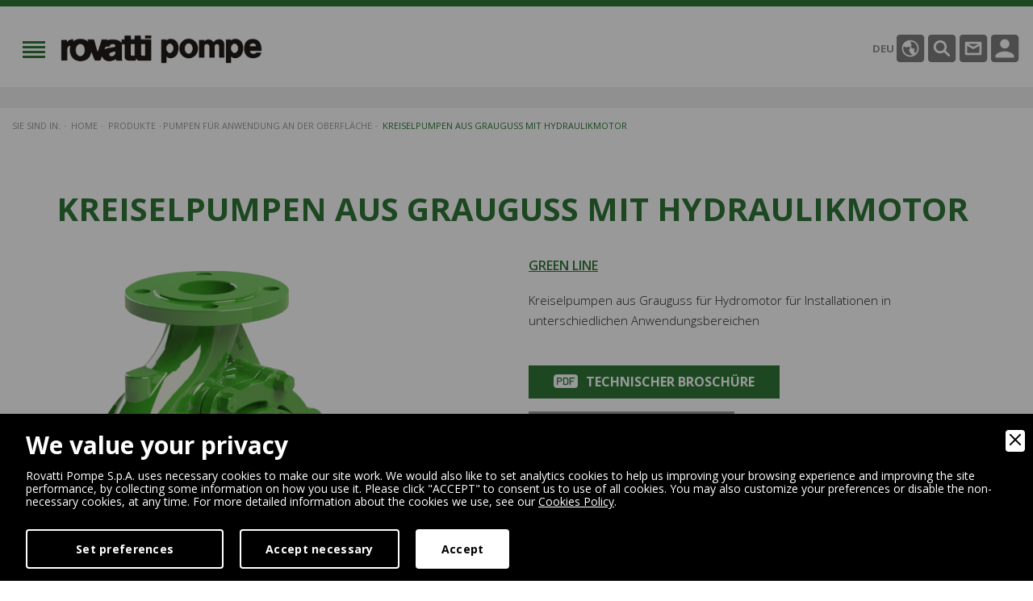

--- FILE ---
content_type: text/html
request_url: https://www.rovattipompe.de/produkte/pumpen-fur-anwendung-an-der-oberflache/30201/kreiselpumpen-aus-grauguss-mit-hydraulikmotor
body_size: 9587
content:
<!DOCTYPE html>
<html xmlns="http://www.w3.org/1999/xhtml">
<head>
    <meta http-equiv="Content-Type" content="text/html; charset=utf-8"/>
    <meta name="viewport" content="initial-scale=1.0,user-scalable=no,maximum-scale=1">
    <meta name="apple-mobile-web-app-capable" content="yes">
    <meta name="HandheldFriendly" content="True">
    <meta name="apple-mobile-web-app-status-bar-style" content="black">
    
    <title>Kreiselpumpen aus Grauguss mit Hydraulikmotor | Rovatti Pompe</title>
    <meta name="description" content="Kreiselpumpen aus Grauguss für Hydromotor für Installationen in unterschiedlichen Anwendungsbereichen" />
            <meta name="robots" content="index, follow"/>
    <meta name="googlebot" content="index, follow"/>
    <meta name="author" content="Rovatti Pompe">
    <meta name="language" content="de"/>    <meta name="format-detection" content="telephone=no"/>
    
    <meta property="og:title" content="Kreiselpumpen aus Grauguss mit Hydraulikmotor"/>
    <meta property="og:description" content="Kreiselpumpen aus Grauguss für Hydromotor für Installationen in unterschiedlichen Anwendungsbereichen"/>
    <meta property="og:type" content="website"/>
    <meta property="og:image" content="https://www.rovatti.it/upload/blocchi/HL-9858.jpg"/>
    <meta property="og:url" content="http://www.rovattipompe.de/produkte/pumpen-fur-anwendung-an-der-oberflache/30201/kreiselpumpen-aus-grauguss-mit-hydraulikmotor"/>
        <base href="https://www.rovattipompe.de/">
    <link rel="apple-touch-icon" href="images/ios/apple-touch-icon.png"/>
    <link rel="apple-touch-icon" sizes="57x57" href="images/ios/apple-touch-icon-57x57.png"/>
    <link rel="apple-touch-icon" sizes="72x72" href="images/ios/apple-touch-icon-72x72.png"/>
    <link rel="apple-touch-icon" sizes="76x76" href="images/ios/apple-touch-icon-76x76.png"/>
    <link rel="apple-touch-icon" sizes="114x114" href="images/ios/apple-touch-icon-114x114.png"/>
    <link rel="apple-touch-icon" sizes="120x120" href="images/ios/apple-touch-icon-120x120.png"/>
    <link rel="apple-touch-icon" sizes="144x144" href="images/ios/apple-touch-icon-144x144.png"/>
    <link rel="apple-touch-icon" sizes="152x152" href="images/ios/apple-touch-icon-152x152.png"/>
    <link rel="apple-touch-icon" sizes="180x180" href="images/ios/apple-touch-icon-180x180.png"/>
    <link rel="icon" href="favicon.ico" type="image/x-icon"/>
	
    <link href="https://fonts.googleapis.com/css?family=Open+Sans:300,300i,400,400i,600,600i,700,700i,800,800i&amp;subset=cyrillic,cyrillic-ext,latin-ext" rel="stylesheet">
    <link href="css/normalize.min.css" rel="stylesheet">
    <link href="css/bootstrap.min.css" rel="stylesheet">
    <link href="lib/bootstrap-select/bootstrap-select.min.css" rel="stylesheet">
    <link href="lib/bootstrap-sidebar/sidebar.min.css" rel="stylesheet">
    <link href="lib/bootstrap-slider/bootstrap-slider.min.css" rel="stylesheet">
    <link href="lib/icons/based/flaticon.min.css" rel="stylesheet">
    <link href="lib/owl/owl.carousel.min.css" rel="stylesheet">
    <link href="lib/magnific-popup/magnific-popup.min.css" rel="stylesheet">
    <link href="lib/magnific-popup/effect.min.css" rel="stylesheet">
    <link rel="stylesheet" type="text/css" media="all" href="lib/flexymenu/flexy-menu-custom.min.css"/>
    <link rel="stylesheet" type="text/css" media="all" href="lib/animate/animate.min.css"/>
    <link rel="stylesheet" type="text/css" media="all" href="lib/map/custom.min.css"/>
    <link rel="stylesheet" type="text/css" media="all" href="lib/fileinput/fileinput.min.css"/>
    <link rel="stylesheet" type="text/css" href="lib/spinners/spinners-custom.min.css"/>
    <link href="css/app.css" rel="stylesheet"/>
    <link href="css/moduli.css" rel="stylesheet"/>
    <link href="css/custom.css" rel="stylesheet"/>
	<link href="css/add.css" rel="stylesheet"/>
	
    <script src="https://code.jquery.com/jquery.min.js"></script>
    <script src="https://www.youtube.com/iframe_api"></script>
    <script>
        // Slideshow
        var ik_player;
        function loadevents(frame) {
            var rv = Math.random();
            var idev = "video" + rv;
            frame.setAttribute("id", idev);
            ik_player = new YT.Player(idev);
            ik_player.addEventListener("onStateChange", "onYouTubePlayerStateChange");
        }
        function onYouTubePlayerStateChange(event) {
            var check =  event.target.getPlayerState();
            if (check == 2 || check == 0) {
                setTimeout(function(){
                    var check =  event.target.getPlayerState();
                    if(check == 2 || check == 0) {
                        $('.slideshow').trigger('play.owl.autoplay');
                        $('.owl-next').show();
                        $('.owl-prev').show();
                    }
                },1000);
                // $('.slideshow').trigger('play.owl.autoplay');
            }
			else {
                $('.slideshow').trigger('stop.owl.autoplay');
                $('.owl-next').hide();
                $('.owl-prev').hide();
            }
        }
    </script>

	
<!-- Google Tag Manager -->
<script>(function(w,d,s,l,i){w[l]=w[l]||[];w[l].push({'gtm.start':
new Date().getTime(),event:'gtm.js'});var f=d.getElementsByTagName(s)[0],
j=d.createElement(s),dl=l!='dataLayer'?'&l='+l:'';j.async=true;j.src=
'https://www.googletagmanager.com/gtm.js?id='+i+dl;f.parentNode.insertBefore(j,f);
})(window,document,'script','dataLayer','GTM-WH5VDLJ');</script>
<!-- End Google Tag Manager -->


        <link rel="stylesheet" href="amministrazione/utilities/cookiewall/cookiewall.css?v=1.0">
        <script type="text/javascript" src="amministrazione/utilities/cookiewall/cookiewall.js?v=1.0"></script>
            <script>
                var cw = new CookieWall({
                    'preferences': {
                        
                    'necessary': {
                        'necessary': true,
                        'description': 'Necessary',
                        'cookies': {
                            
                        'PHPSESSID': {
                            'description': 'This cookie is native to the website. The cookie is used to store and identify a users&#39; unique session ID for the purpose of managing user session on the website. The cookie is a session cookies and is deleted when all the browser windows are closed.',
                            'duration': 'session',
                            'party': ''
                        },
                        'nur_cw_testcookie': {
                            'description': 'This cookie is native to the website. The cookie is used to check the possibility of registering cookies on the user&#39;s browser.',
                            'duration': '1 year',
                            'party': ''
                        },
                        'nur_cw_accepted': {
                            'description': 'This cookie is native to the website. The cookie is used to check whether the user has accepted or not the cookie settings, clicking the confirmation button on the cookies banner or the preferences pop-up.',
                            'duration': '1 year',
                            'party': ''
                        },
                        'nur_cw_preferences': {
                            'description': 'This cookie is native to the website. The cookie is used to store the user&#39;s cookies preferences, which can be set using the cookies preferences pop-up.',
                            'duration': '1 year',
                            'party': ''
                        }
                        }
                    },
                    'marketing': {
                        'necessary': false,
                        'description': 'Marketing',
                        'cookies': {
                            
                        '_ga': {
                            'description': 'This cookie is set by Google Analytics. The cookie is used to distinguish users.',
                            'duration': '2 years',
                            'party': ''
                        },
                        '_gid': {
                            'description': 'This cookie is set by Google Analytics. The cookie is used to distinguish users.',
                            'duration': '1 day',
                            'party': ''
                        },
                        '_gat': {
                            'description': 'This cookie is set by Google Analytics. The cookie is used to throttle request rate.',
                            'duration': '1 minute',
                            'party': ''
                        },
                        '__utmz': {
                            'description': 'This cookie is set by Google Analytics. The cookie is used to track visitor behaviour measure of site performance. This cookie identifies the source of traffic to the site - so Google Analytics can understand where visitors came from when arriving on the site.',
                            'duration': '6 months',
                            'party': ''
                        },
                        '__utma': {
                            'description': 'This cookie is set by Google Analytics. The cookie is used to track visitor behaviour measure of site performance. This cookie distinguishes between users and sessions. It it used to calculate new and returning visitor statistics.',
                            'duration': '2 years',
                            'party': ''
                        }
                        }
                    }
                    },
                    'gtmDataLayerName': 'dataLayer',
                    'popupHead': 'We value your privacy',
                    'popupHeadColor': '#ffffff',
                    'popupBody': 'Rovatti Pompe S.p.A. uses necessary cookies to make our site work. We would also like to set analytics cookies to help us improving your browsing experience and improving the site performance, by collecting some information on how you use it. Please click \"ACCEPT\" to consent us to use of all cookies. You may also customize your preferences or disable the non-necessary cookies, at any time. For more detailed information about the cookies we use, see our <a href=\"cookie-policy\">Cookies Policy</a>.',
                    'popupBodyColor': '#ffffff',
                    'popupBackgroundColor': '#000000',
                    'acceptBtn': 'Accept',
                    'acceptBtnColor': '#000000',
                    'acceptBtnBackgroundColor': '#ffffff',
					'acceptNecessaryBtn': 'Accept necessary',
                    'acceptNecessaryBtnColor': '#ffffff',
                    'acceptNecessaryBtnBackgroundColor': '#000000',
                    'preferencesBtn': 'Set preferences',
                    'preferencesBtnColor': '#ffffff',
                    'preferencesBtnBackgroundColor': '#000000',
                    'preferencesHead': 'Preferences',
                    'preferencesDescription': 'This tool helps you to select and deactivate various tags / trackers / analytic tools used on this website.',
                    'preferencesBtnViewCookies': 'View cookies',
                    'preferencesBtnSave': 'Save settings',
                    'preferencesPreselectCookies': 0,
                    'preferencesCookieLabel': '',
                    'preferencesDescriptionLabel': '',
                    'preferencesDurationLabel': '',
                    'preferencesPartyLabel': '',
                    'preferencesTypeLabel': ''
                });
            </script>
<link rel="canonical" href="https://www.rovattipompe.de/produkte/pumpen-fur-anwendung-an-der-oberflache/30201/kreiselpumpen-aus-grauguss-mit-hydraulikmotor">
<link rel="alternate" href="https://www.rovatti.it/prodotti/pompe-di-superficie/30201/pompe-centrifughe-in-ghisa-per-motore-idraulico" hreflang="it" />
<link rel="alternate" href="https://www.rovatti.com/products/surface-pumps/30201/cast-iron-hydraulic-driven-centrifugal-pumps" hreflang="en" />
<link rel="alternate" href="https://www.rovatti.fr/produits/pompes-de-surface/30201/pompes-centrifuges-en-fonte-avec-moteur-hydraulique" hreflang="fr" />
<link rel="alternate" href="https://www.rovatti.cn/products/biaomianbeng/30201/zhutielixinshiyeyabeng" hreflang="zh" />
<link rel="alternate" href="https://www.rovattipompe.de/produkte/pumpen-fur-anwendung-an-der-oberflache/30201/kreiselpumpen-aus-grauguss-mit-hydraulikmotor" hreflang="de" />
<link rel="alternate" href="https://www.rovatti.es/productos/bombas-de-superficie/30201/bombas-centrifugas-en-fundicion-de-hierro-para-motor-hidraulico" hreflang="es" />

<script type="application/ld+json">
{
	"@context": "https://schema.org",
	"@type": "Organization",
	"url": "https://www.rovattipompe.de/",
	"logo": "https://www.rovattipompe.de/design/logo.png"
}
</script>

<script type="application/ld+json">
{
	"@context": "https://schema.org",
	"@type": "LocalBusiness",
	"address": {
		"@type": "PostalAddress",
		"streetAddress": "Via Trento 22/24",
		"addressLocality": "Fabbrico",
		"addressRegion": "RE",
		"postalCode": " 42042",
		"addressCountry": "IT"
	},
	"description": "Azienda produttrice di pompe ed elettropompe centrifughe",
	"name": "Rovatti Pompe S.p.A.",
	"telephone": "+390522665000",
	"url": "https://www.rovattipompe.de/",
	"image": "https://www.rovattipompe.de/design/logo.png",
	"geo": {
		"@type": "GeoCoordinates",
		"latitude": 44.909143,
		"longitude": 10.844193
	}
}
</script>

<script type="application/ld+json">
{
	"@context": "https://schema.org",
	"@type": "WebSite",
	"url": "https://www.rovattipompe.de/",
	"potentialAction": {
		"@type": "SearchAction",
		"target": {
			"@type": "EntryPoint",
			"urlTemplate": "https://www.rovattipompe.de/finden?q={search_term_string}"
		},
		"query-input": "required name=search_term_string"
	}
}
</script>
</head>
<body>
    <!--RETURN TO TOP-->
<a href="javascript:" id="return-to-top"><img src="design/return-to-top.png" alt="Back to top" /></a>
<!--HEADER-->
<div class="rowfull header menufix">
    <div class="container-fluid">
        <div class="rowfullmax1700 trans">
            <div class="row">
                <div class="col-xs-12">
                    <div class="logo-content trans"><a href="https://www.rovattipompe.de/" class="logo" title="home page"><img src="design/logo.png" alt="Rovatti Logo" /></a></div>
                    <div class="menu-content trans">
                        <ul class="flexy-menu">
                            <li><a href="https://www.rovattipompe.de/">Home</a></li>
                            <li><a href="rovatti-gruppe">Rovatti Gruppe</a>
                                                            <ul>
                            <li><a href="rovatti-gruppe/1101/geschichte" title="Geschichte">Geschichte</a></li><li><a href="rovatti-gruppe/1102/hauptsitz" title="Hauptsitz">Hauptsitz</a></li><li><a href="rovatti-gruppe/1103/f-e" title="F &amp; E">F &amp; E</a></li><li><a href="rovatti-gruppe/37608/esg" title="ESG">ESG</a></li>                                </ul>
                                                        </li>
                            <li><a href="produkte">Produkte</a>
                                                            <ul>
                            <li><a href="produkte/1040/pumpen-fur-pumpensumpf" title="Pumpen f&uuml;r pumpensumpf">Pumpen f&uuml;r pumpensumpf</a></li><li><a href="produkte/1104/elektropumpen-zur-anwendung-an-der-oberflache" title="Elektropumpen zur Anwendung an der Oberfl&auml;che">Elektropumpen zur Anwendung an der Oberfl&auml;che</a></li><li><a href="produkte/1105/pumpen-fur-anwendung-an-der-oberflache" title="Pumpen f&uuml;r Anwendung an der Oberfl&auml;che">Pumpen f&uuml;r Anwendung an der Oberfl&auml;che</a></li><li><a href="produkte/1106/elektrische-unterwasserpumpen" title="Elektrische Unterwasserpumpen">Elektrische Unterwasserpumpen</a></li><li><a href="produkte/1107/pumpen-fur-abwasser" title="Pumpen f&uuml;r Abw&auml;sser">Pumpen f&uuml;r Abw&auml;sser</a></li><li><a href="produkte/1108/selbstansaugende-kreiselpumpen" title="Selbstansaugende Kreiselpumpen">Selbstansaugende Kreiselpumpen</a></li>                                </ul>
                                                        </li>
                            <li><a href="markt-bereich">Markt-Bereich</a>
                                                            <ul>
                            <li><a href="markt-bereich/1109/landwirtschaft-bewasserung" title="Landwirtschaft &amp; Bew&auml;sserung">Landwirtschaft &amp; Bew&auml;sserung</a></li><li><a href="markt-bereich/1110/service" title="Service">Service</a></li><li><a href="markt-bereich/1111/anwendung-wasser" title="Anwendung wasser">Anwendung wasser</a></li><li><a href="markt-bereich/1112/industrie" title="Industrie">Industrie</a></li>                                </ul>
                                                        </li>
                            <li><a href="news">News</a></li>
                            <li><a href="javascript:void();">Ressourcen</a>
                                <ul>
                                    <li><a href="http://www.rovattiselector.com" target="_blank" title="Pump Selector">Pump Selector</a></li>
									<li><a href="http://rovatti.ricambio.net" target="_blank" title="Online Spare Parts">Online Spare Parts</a></li>
																			<li><a href="#modal-login" class="inline-popups" onclick="$('#from-3d').val('3dcenter');" title="3D Center">3D Center</a></li>
																		<li><a href="testing-room" target="_blank" title="Testing room">Testing room</a></li>
                                    <li><a href="technische-dokumentation" title="Technische Dokumentation">Technische Dokumentation</a></li>
                                </ul>
                            </li>
                            <li><a href="kontakt">kontakt</a></li>
                        </ul>
                    </div>
                    <div class="header-dx trans">
                        <a class="tools-button language-button inline-popups" href="#modal-language"
                           data-effect="mfp-move-horizontal" title="Wählen Sie die Sprache"><span>DEU</span>
                        </a>
                        <a class="tools-button search-button inline-popups" href="#modal-search"
                           data-effect="mfp-move-horizontal" title="Suchen Sie Ihr Produkt">
                        </a>
                        <a class="tools-button email-button" href="kontakt" title="Setzen Sie sich mit uns in Kontakt"></a>
                        <a class="tools-button login-button inline-popups" href="#modal-login"
                           data-effect="mfp-move-horizontal" title="Privater Zugang">

                        </a>
                    </div>
                </div>
            </div>
        </div>
    </div>
</div>
<!--BREAD-->
<div class="rowfull bread trans">
    <div class="container-fluid">
        <div class="rowfullmax1700">
            <div class="row">
                <div class="col-sm-12">
                    <ul>
                        <li>Sie sind in:</li>
                        <li><a href="" title="Home | Rovatti Pompe">Home</a></li>
						<li><a href="produkte" title="Produkte | Rovatti Pompe">Produkte</a></li><li><a href="produkte/1105/pumpen-fur-anwendung-an-der-oberflache" title="Pumpen f&uuml;r Anwendung an der Oberfl&auml;che | Rovatti Pompe">Pumpen f&uuml;r Anwendung an der Oberfl&auml;che</a></li>                        <li><a href="javascript:void(0)" title="Kreiselpumpen aus Grauguss mit Hydraulikmotor">Kreiselpumpen aus Grauguss mit Hydraulikmotor</a></li>
                    </ul>
                </div>
            </div>
        </div>
    </div>
</div>

<script type="application/ld+json">
{
	"@context": "https://schema.org",
	"@type": "BreadcrumbList",
	"itemListElement": [{
		"@type": "ListItem",
		"position": 1,
		"name": "Home",
		"item": "https://www.rovattipompe.de/"
	}
	,{
									"@type": "ListItem",
									"position": 2,
									"name": "Produkte",
									"item": "https://www.rovattipompe.de/produkte"
								}	,{
		"@type": "ListItem",
		"position": 3,
		"name": "Kreiselpumpen aus Grauguss mit Hydraulikmotor"
	}]
}
</script>


<script type="application/ld+json">
{
	"@context": "https://schema.org/",
	"@type": "Product",
	"name": "Kreiselpumpen aus Grauguss mit Hydraulikmotor",
	"description": "Kreiselpumpen aus Grauguss f&uuml;r Hydromotor f&uuml;r Installationen in unterschiedlichen Anwendungsbereichen",
	"image" : "https://www.rovattipompe.de/upload/blocchi/HL-9858.jpg",
	"brand": {
		"@type": "Brand",
		"name": "Rovatti Pompe S.p.A."
	},
	"offers": {
		"@type": "Offer",
		"url": "https://www.rovattipompe.de/produkte/pumpen-fur-anwendung-an-der-oberflache/30201/kreiselpumpen-aus-grauguss-mit-hydraulikmotor",
		"price": "0",
		"priceCurrency": "EUR",
		"itemCondition": "https://schema.org/NewCondition",
		"availability": "https://schema.org/InStock"
	}
}
</script>

    <!-- SCHEDA -->
<div class="rowfull lg custom-card">
    <div class="container">
        <div class="row">
            <div class="col-sm-12">
                <div class="block">
                    <h1>Kreiselpumpen aus Grauguss mit Hydraulikmotor</h1>
                </div>
            </div>
        </div>
        <div class="row">
            <div class="col-sm-6">
                <div class="wow fadeInRight" data-wow-delay="0.5s">
                    <div class="navContprod"></div>
                    <div class="slideshowprod owl-carousel">
                                            <div class="itemprod trans">
                            <a href="https://www.rovatti.it/upload/blocchi/cr_HL-9858.jpg" title="Kreiselpumpen aus Grauguss mit Hydraulikmotor" class="genImgGallery">
                                <img src="https://www.rovatti.it/upload/blocchi/cr_HL-9858.jpg" class="img-responsive" alt="Kreiselpumpen aus Grauguss mit Hydraulikmotor">
                            </a>
                        </div>
                                        </div>
                </div>
            </div>
            <div class="col-sm-6">
                <div class="trans wow fadeInLeft" data-wow-delay="0.5s">
					                            <a href="baureihe/1113/green-line" class="line">Green line</a>
						                    <div class="space xs"></div>
                    <div class="block">
                        <p>Kreiselpumpen aus Grauguss f&uuml;r Hydromotor f&uuml;r Installationen in unterschiedlichen Anwendungsbereichen</p>                    </div>
                    <div class="space xs"></div>
											<a href="download_file.php?id_ref_maggiorato=10038" class="button-cus img-sx color01 gtmBrochureProdotto" target="_blank">
							<img src="design/pdf-icon-white.png" alt="Download pdf" />
							Technischer Brosch&uuml;re						</a>
																				
											<a class="button-cus img-sx style02 gtmBrochureProdotto" href="javascript:void(0);" onclick="$('#trigger-login-error').click();">
							<img src="design/lock-icon-red.png" alt="Download 50hz" />
							Technischer Katalog						</a>
					                </div>
            </div>
        </div>
    </div>
</div>

<!-- CUSTOM TABELLA SCHEDA PRODOTTO -->
<div class="rowfull lg zerotop trans custom-tabella-prodotto">
    <div class="container">
        <div class="row">
            <div class="col-sm-12">
                <div class="table-standard filter-box nucheckbox rwd-table trans">
                    <table>
                        <tr class="table-first">
                            <th>Baureihe</th>
                            
                                            <th>FÖRDERMENGE BIS</th>
                                            <th>FÖRDERHÖHE BIS</th>
                                            <th>LEISTUNG BIS</th>                        </tr>
                        
                                <tr>
                                    <td data-th="Baureihe">HL32-200</td>
                                    
                                            <td data-th="FÖRDERMENGE BIS">42 m<sup>3</sup>/h</td>
                                            <td data-th="FÖRDERHÖHE BIS">67 m</td>
                                            <td data-th="LEISTUNG BIS">10 kW</td>
                                    
                                    
                                </tr>                        
                                <tr>
                                    <td data-th="Baureihe">HL40-200</td>
                                    
                                            <td data-th="FÖRDERMENGE BIS">66 m<sup>3</sup>/h</td>
                                            <td data-th="FÖRDERHÖHE BIS">67 m</td>
                                            <td data-th="LEISTUNG BIS">14 kW</td>
                                    
                                    
                                </tr>                        
                                <tr>
                                    <td data-th="Baureihe">HL50-200</td>
                                    
                                            <td data-th="FÖRDERMENGE BIS">108 m<sup>3</sup>/h</td>
                                            <td data-th="FÖRDERHÖHE BIS">69 m</td>
                                            <td data-th="LEISTUNG BIS">22 kW</td>
                                    
                                    
                                </tr>                        
                                <tr>
                                    <td data-th="Baureihe">HL65-200</td>
                                    
                                            <td data-th="FÖRDERMENGE BIS">168 m<sup>3</sup>/h</td>
                                            <td data-th="FÖRDERHÖHE BIS">56 m</td>
                                            <td data-th="LEISTUNG BIS">24 kW</td>
                                    
                                    
                                </tr>                                            </table>
                </div>
            </div>
        </div>
    </div>
</div>

<!-- CUSTOM APPLICAZIONI -->
<div class="rowfull lg">
    <div class="container-fluid">
        <div class="rowfullmax1400">
            <div class="row">
                <div class="col-md-3 col-lg-4">
                    <div class="block intro-sx">
                        <h3>Anwendungen</h3>
                        <h6>Die Verwendung dieser Pumpe</h6>
                    </div>
                </div>
                <div class="col-md-9 col-lg-8">
                    <div class="navContapplicazioni"></div>
                    <div class="custom-carousel-applicazioni owl-carousel">
                                            <a href="markt-bereich/landwirtschaft-bewasserung/1122/spruhsysteme" class="itemapplicazioni trans">
                            <img src="https://www.rovatti.it/upload/blocchi/cr_sistemi-di-spruzzatura-small-rovatti-pompe-547.jpg" alt="Spr&uuml;hsysteme">
                            <h4>Spr&uuml;hsysteme</h4>
                        </a>
                                            <a href="markt-bereich/landwirtschaft-bewasserung/1124/flussigkeitsubertragung" class="itemapplicazioni trans">
                            <img src="https://www.rovatti.it/upload/blocchi/cr_trasferimento-liquidi-small-rovatti-pompe-147.jpg" alt="Fl&uuml;ssigkeits&uuml;bertragung">
                            <h4>Fl&uuml;ssigkeits&uuml;bertragung</h4>
                        </a>
                                            <a href="markt-bereich/industrie/1138/waschplatzsysteme" class="itemapplicazioni trans">
                            <img src="https://www.rovatti.it/upload/blocchi/cr_impianti-lavaggio-small-rovatti-pompe-101.jpg" alt="Waschplatzsysteme">
                            <h4>Waschplatzsysteme</h4>
                        </a>
                                            <a href="markt-bereich/industrie/1140/entwasserung" class="itemapplicazioni trans">
                            <img src="https://www.rovatti.it/upload/blocchi/cr_drenaggio-small-rovatti-pompe-103.jpg" alt="Entw&auml;sserung">
                            <h4>Entw&auml;sserung</h4>
                        </a>
                                            <a href="markt-bereich/industrie/1141/bergbau" class="itemapplicazioni trans">
                            <img src="https://www.rovatti.it/upload/blocchi/cr_miniere-small-rovatti-pompe-104.jpg" alt="Bergbau">
                            <h4>Bergbau</h4>
                        </a>
                                        </div>
                </div>
            </div>
        </div>
    </div>
</div>


<!--CTA INFO -->
<a name="CTA" class="anchor" style="margin-top: -300px">&nbsp;</a>
<div class="rowfull xxlg">
    <div class="container">
        <div class="row">
            <div class="col-sm-12">
                <div class="cta-box trans wow fadeInLeft" data-wow-delay="0.5s">
                    <div class="row">
                        <div class="col-sm-12">
                            <div class="mod-title text-center">
                                <h4>Interessiert es Sie <strong>Kreiselpumpen aus Grauguss mit Hydraulikmotor</strong>?</h4>
                            </div>
                            <div class="block text-center">
                                <p>Bitten Sie um mehr Informationen, was Verfügbarkeit, Preise und Lieferung dieses Produkts betrifft</p>
                            </div>
                        </div>
                    </div>
                    <div class="row">
                        <div class="col-sm-12 text-center">
                            <div class="space xs"></div>
                            <form method="post" action="kontakt">
                                <input type="hidden" name="item_info" value="30201" />
                                <input type="hidden" name="request_title" value="Kreiselpumpen aus Grauguss mit Hydraulikmotor" />

                                <button class="button-cus md color01" type="submit" onclick="gtag('event', 'click', {'event_category':'CTA', 'event_label':'Contattaci KREISELPUMPEN AUS GRAUGUSS MIT HYDRAULIKMOTOR'});">Setzen Sie sich mit uns in Kontakt</button>
                            </form>
                        </div>
                    </div>
                </div>
            </div>
        </div>
    </div>
</div>
<!--SHARE-->
<div class="rowfull custom-toolbar trans">
    <div class="container">
        <div class="row">
            <div class="col-sm-6">
                &nbsp;
            </div>
            <div class="col-sm-6">
                <div class="socialshare dx">
                    <div class="block zero">
                        <p>Teilen auf</p>
                    </div>
                    <ul class="social">
                        <li><a href="https://www.facebook.com/sharer.php?u=https://www.rovattipompe.de/produkte/pumpen-fur-anwendung-an-der-oberflache/30201/kreiselpumpen-aus-grauguss-mit-hydraulikmotor&amp;t=Kreiselpumpen aus Grauguss mit Hydraulikmotor" target="_blank" class="hvr-grow addthis_button_facebook" title="Teilen auf Facebook"><i class="flaticon-social-20"></i></a></li>
                        <li><a href="https://twitter.com/share?text=Kreiselpumpen aus Grauguss mit Hydraulikmotor&amp;url=https://www.rovattipompe.de/produkte/pumpen-fur-anwendung-an-der-oberflache/30201/kreiselpumpen-aus-grauguss-mit-hydraulikmotor" target="_blank" class="hvr-grow addthis_button_twitter" title="Teilen auf Twitter"><i class="flaticon-social-8"></i></a></li>
                        <li><a href="https://linkedin.com/shareArticle?mini=true&amp;title=Kreiselpumpen aus Grauguss mit Hydraulikmotor&amp;url=https://www.rovattipompe.de/produkte/pumpen-fur-anwendung-an-der-oberflache/30201/kreiselpumpen-aus-grauguss-mit-hydraulikmotor" target="_blank" class="hvr-grow addthis_button_linkedin" title=""><i class="flaticon-social-media"></i></a></li>
                        <li><a href="mailto:?subject=Kreiselpumpen aus Grauguss mit Hydraulikmotor&amp;body=https://www.rovattipompe.de/produkte/pumpen-fur-anwendung-an-der-oberflache/30201/kreiselpumpen-aus-grauguss-mit-hydraulikmotor" target="_blank" class="hvr-grow addthis_button_email" title="Einer Freundin oder einem Freund vorschlagen"><i class="flaticon-black"></i></a></li>
                    </ul>
                </div>
            </div>
        </div>
    </div>
</div><!--PREFOOTER-->
<div class="rowfull xs prefooter">
    <div class="container">
        <div class="row">
            <div class="col-sm-12">
                <div class="prefooter-sx">
                    <img src="design/newsletter-icon.png" alt="Newsletter" />
                    <h5>Newsletter</h5>
                    <p>Bleiben Sie auf dem Laufenden, was die Rovatti Welt betrifft</p>
                </div>
                <div class="footer-newsletter">

                    <form id="newsletter-form" name="newsletter-form" method="POST" action="newsletter">
                        <div class="form-group">
                            <input class="form-control2" type="text" name="name" placeholder="name">
                        </div>
                        <div class="form-group">
                            <input class="form-control2" type="text" name="email" placeholder="email">
                        </div>
                        <button class="button-cus color4" type="submit"><img src="design/newsletter-icon2.png" alt="Newsletter" /></button>
                    </form>
                </div>
            </div>
        </div>
    </div>
</div>
<!--FOOTER-->
<div class="rowfull md trans footer">
    <div class="container-fluid wow fadeIn" data-wow-delay="0.5s">
        <div class="footer-content">
            <div class="row">
                <div class="col-sm-12">
                    <div class="footer-center">
                        <ul class="footer-menu ">
                            <h4>Rovatti Pompe</h4>
                            <div class="first-menu">
                                <li><a href="https://www.rovattipompe.de/">Home</a></li>
                                <li><a href="rovatti-gruppe">Rovatti Gruppe</a></li>
                                <li><a href="produkte">Produkte</a></li>
                                <li><a href="markt-bereich">Markt-Bereich</a></li>
                            </div>
                            <div class="last-menu">
                                <li><a href="news">News</a></li>
<!--                                <li><a href="--><!--">--><!--</a></li>-->
                                <li><a href="kontakt">kontakt</a></li>
                                <li><a href="privacy">Privacy</a></li>
                                <li><a href="cookie-policy">Cookie Policy</a></li>
								<li><a href="whistleblowing">Whistleblowing</a></li>
							</div>
                        </ul>
                        <ul class="footer-menu ">
                            <h4>Analyse</h4>
                            <div class="first-menu">
                                <li><a href="anmeldung">Anmeldung</a></li>
                                <li><a href="presse">Presse</a></li>
                                <li><a href="referenzen">Referenzen</a></li>
                                <li><a href="faq">F.A.Q</a></li>
                            </div>
                            <div class="last-menu">
                                <li><a href="newsletter">Newsletter</a></li>
                                <li><a href="job">Job</a></li>
                                <li><a href="allgemeine-verkaufsbedingungen">Allgemeine Verkaufsbedingungen</a></li>
                            </div>
                        </ul>
                        <ul class="footer-menu ">
                            <h4>Market Area</h4>
                                                    <li><a href="markt-bereich/1109/landwirtschaft-bewasserung">Landwirtschaft &amp; Bew&auml;sserung</a></li>
                                                    <li><a href="markt-bereich/1110/service">Service</a></li>
                                                    <li><a href="markt-bereich/1111/anwendung-wasser">Anwendung wasser</a></li>
                                                    <li><a href="markt-bereich/1112/industrie">Industrie</a></li>
                                                </ul>
                        <ul class="footer-menu ">
                            <h4>Produkte</h4>
                            <div class="">
                                                        <li><a href="produkte/1040/pumpen-fur-pumpensumpf">Pumpen f&uuml;r pumpensumpf</a></li>
                                                        <li><a href="produkte/1104/elektropumpen-zur-anwendung-an-der-oberflache">Elektropumpen zur Anwendung an der Oberfl&auml;che</a></li>
                                                        <li><a href="produkte/1105/pumpen-fur-anwendung-an-der-oberflache">Pumpen f&uuml;r Anwendung an der Oberfl&auml;che</a></li>
                                                        <li><a href="produkte/1106/elektrische-unterwasserpumpen">Elektrische Unterwasserpumpen</a></li>
                                                        <li><a href="produkte/1107/pumpen-fur-abwasser">Pumpen f&uuml;r Abw&auml;sser</a></li>
                                                        <li><a href="produkte/1108/selbstansaugende-kreiselpumpen">Selbstansaugende Kreiselpumpen</a></li>
                                                    </div>
                        </ul>
                        <ul class="footer-menu ">
                            <h4>Produktübersicht</h4>
                                                        <a href="https://www.rovatti.it/upload/blocchi/X4allegatoPDF_GENERAL_OVERVIEW1-3X_GO_DE_2507.pdf" class="gtmGeneralOverview">
                                <img src="images/general-overview.jpg" alt="general overview">
                            </a>
                        </ul>
                    </div>
                </div>
            </div>
        </div>
    </div>
</div>
<div class="rowfull md trans footer-bottom">
    <div class="container-fluid wow fadeIn" data-wow-delay="0.5s">
        <div class="row">
            <div class="col-sm-6">
                <div class="footer-logo"><img src="design/footer-logo.png" alt="Rovatti" /></div>
                <div class="block xxs">
                    <p>
						<strong>Rovatti A. & Figli Pompe S.p.a.</strong> - p.iva 00146150354<br>Via Trento 22/24 - 42042 FABBRICO (REGGIO EMILIA) - ITALY
						<br/>
						Tel: +39 0522 66 50 00
						<br/>
						Fax: +39 0522 66 50 20
						<br/>
						Business Register:  00146150354
						<br/>
						REA: RE-56831
						<br/>
						Share Capital (i.v.): € 1.105.000,00
					</p>
                </div>
                <a href="http://www.nur.it/" class="credits" target="_blank" title="Nur Digital Marketing"><img src="design/logo_nur_link.png" alt="Nur Digital Marketing">Digital Marketing</a>
            </div>
            <div class="col-sm-6">
                <ul class="footer-social">
                    <li><a href="https://www.facebook.com/Rovatti-Pompe-171391839668128/" target="_blank"><img src="design/social01.png" alt="facebook"></a></li>
                    <li><a href="https://www.youtube.com/channel/UCPei4iVikj2nBvsbW-Kh2DQ" target="_blank"><img src="design/social02.png" alt="youtube"></a></li>
                    <li><a href="https://www.linkedin.com/company/rovatti-pompe-s-p-a/" target="_blank"><img src="design/social03.png" alt="linkedin"></a></li>
                </ul>
				
				<style>
				.footerDNV {
					display: block;
					position: absolute;
					float: right;
					right: 10px;
					margin-top: 100px;
				}
				@media (max-width: 767px) {
					.footerDNV {
						display: table;
						position: relative;
						float: none;
						width: 185px;
						padding: 15px 15px 15px 25px;
						border-right: 0;
						margin: auto;
					}
				}
				</style>
				<a href="https://www.rovatti.it/upload/ISO-CERT.pdf" target="_blank" class="footerDNV">
					<img src="design/DNV.png" alt="DNV" />
				</a>
            </div>
        </div>
    </div>
</div>


<!-- MODALI -->
<!-- Modal language-->
<div id="modal-language" class="white-popup mfp-with-anim mfp-hide trans modal-content modal-language modal-custom">
    <div class="row">
        <div class="col-sm-12">
            <div class="modal-content-box">
                <div class="block mod-title text-center">
                    <h3>Wählen Sie die Sprache</h3>
                </div>
            </div>
        </div>
    </div>
    <div class="row">
        <div class="col-sm-12">
            <div class="modal-content-box">
                <div class="modal-login-form">
                    <div class="row">
                        <div class="col-sm-12">
                                                        <ul class="language-modal-content">
                                <li ><a href="https://www.rovatti.it/prodotti/pompe-di-superficie/30201/pompe-centrifughe-in-ghisa-per-motore-idraulico" title="Italiano">Italiano</a></li>
                                <li ><a href="https://www.rovatti.com/products/surface-pumps/30201/cast-iron-hydraulic-driven-centrifugal-pumps" title="English">English</a></li>
                                <li ><a href="https://www.rovatti.fr/produits/pompes-de-surface/30201/pompes-centrifuges-en-fonte-avec-moteur-hydraulique" title="Français">Français</a></li>
                                <li class="activelang">Deutsch</li>
                                <li ><a href="https://www.rovatti.es/productos/bombas-de-superficie/30201/bombas-centrifugas-en-fundicion-de-hierro-para-motor-hidraulico" title="Español">Español</a></li>
                                <li ><a href="https://www.rovatti.cn/products/biaomianbeng/30201/zhutielixinshiyeyabeng" title="Chinese">Chinese</a></li>
                            </ul>
                        </div>
                    </div>
                </div>
            </div>
        </div>
    </div>
</div>

<!-- modal search _________________________________________________________________________________ -->
<div id="modal-search" class="white-popup mfp-with-anim mfp-hide trans modal-content modal-search modal-custom">
    <div class="row">
        <div class="col-sm-12">
            <div class="modal-content-box">
                <div class="block text-center">
                    <h3>Suchen Sie Ihr Produkt</h3>
                </div>
            </div>
        </div>
    </div>
    <div class="row">
        <div class="col-sm-12">
            <div class="modal-content-box">
                <div class="modal-login-form">
                    <div class="row">
                        <div class="col-sm-12">
                            <form name="search" id="search" method="GET" action="finden">
                                <div class="form-group">
                                    <input type="text" class="form-control" id="q" name="q"
                                           placeholder="Geben Sie hier den Text ein">
                                </div>
                                <button class="button-cus color01 sm" type="submit">Suche</button>
                            </form>
                        </div>
                    </div>
                </div>
            </div>
        </div>
    </div>
</div>

<!-- modal login _________________________________________________________________________________ -->
<div id="modal-login" class="white-popup mfp-with-anim mfp-hide trans modal-content modal-login modal-custom">
    <div class="row">
        <div class="col-sm-12">
            <div class="modal-content-box">
                <div class="block mod-title text-center color01">
                    <h3>Privater Zugang</h3>
                </div>
                <div class="block text-center">
                    <p>Betreten Sie den privaten Bereich von Rovatti</p>
                </div>
            </div>
        </div>
    </div>
    <div class="row">
        <div class="col-sm-12">
            <div class="modal-content-box">
                <div class="modal-login-form">
                    <div class="row">
                                            <div class="col-sm-12" id="login-form">
                            <div class="form-group">
                                <input type="text" class="form-control" id="username" name="username" placeholder="E-mail">
                            </div>
                            <div class="form-group">
                                <input type="password" class="form-control" id="password" name="password" placeholder="Password">
                            </div>
							<p style="text-align: center;"><a href="passwort-zurucksetzen" title="Passwort zurücksetzen">Passwort vergessen?</a></p>
							<p style="text-align: center;">Haben Sie kein Konto? <a href="anmeldung" title="Anmeldung">Klicken Sie hier, um sich anzumelden</a></p>
							<br>
							<input type="hidden" id="from-3d" value="" />
                            <button class="button-cus color01 sm dologin" type="button">Absenden</button>
                        </div>
                        <div class="col-sm-12" id="login-success" style="display:none" align="center">
                            <p style="color:#26AB37;">Herzlichen Dank fürs Eintreten</p>
                            <p style="margin-top: 10px;"><span class="spinner-loader">Loading…</span></p>
                        </div>
                        <div class="col-sm-12" id="login-error" style="display:none" align="center">
                            <p style="color:#AD2711;">Falscher Benutzername oder Passwort.</p>
                        </div>
						<div class="col-sm-12" id="login-error-3d" style="display:none" align="center">
                            <br>
							<h4>Keine Berechtigung</h4>
							<p style="color:#AD2711;">Die Berechtigung kann beim zuständigen Ansprechpartner der Firma Rovatti beantragt werden.</p>
                        </div>
						<script>
							//se cambio i campi allora nascondo il messaggio di errore
							$("#username, #password").on("change paste keyup", function() {
								$("#login-error").hide();
							});
							
							//se premo invio faccio la richiesta di login
							$("#username, #password").on('keypress',function(e) {
								if(e.which == 13) {
									$('.dologin').trigger('click');
								}
							});
						</script>
                                        </div>
                </div>
            </div>
        </div>
    </div>
</div>

<!-- modal error 3d_________________________________________________________________________________ -->
<div id="modal-error-3d" class="white-popup mfp-with-anim mfp-hide trans modal-content modal-error-3d modal-custom">
    <div class="row">
        <div class="col-sm-12">
            <div class="modal-content-box">
                <div class="modal-login-form">
                    <div class="row">
						<div class="col-sm-12" align="center">
							<h4>Keine Berechtigung</h4>
							<p style="color:#AD2711;">Die Berechtigung kann beim zuständigen Ansprechpartner der Firma Rovatti beantragt werden.</p>
                        </div>
                    </div>
                </div>
            </div>
        </div>
    </div>
</div>

<!-- ======================================================================================================= -->
<!-- ========================================== MODAL LOGIN ERROR ========================================== -->
<div style="display: none;">
    <a href="#modal-login-error" class="inline-popups" data-effect="mfp-move-horizontal" id="trigger-login-error"></a>
</div>
<div id="modal-login-error" class="white-popup mfp-with-anim mfp-hide trans modal-content modal-login modal-custom">
    <div class="row">
        <div class="col-sm-12">
            <div class="modal-content-box">
                                <div class="block mod-title text-center color01">
                    <h3 style="font-size: 24px; color: #2e7637;">LOGGEN SIE SICH EIN, UM DIE DATEIEN HERUNTERZULADEN</h3>
                </div>
                <div class="col-sm-12" align="center">
                    <button class="button-cus color01 sm" type="button" onclick="window.location.href = 'https://www.rovattipompe.de/technische-dokumentation';">ANMELDUNG</button>
                </div>
                <div class="block mod-title text-center color01" style="margin-top: 20px;">
                    <h3 style="font-size: 24px; color: #2e7637;">WENN SIE NICHT REGISTRIERT SIND, REGISTRIEREN SIE SICH DURCH KLICKEN AUF DIE SCHALTFLÄCHE UNTEN</h3>
                </div>
                <div class="col-sm-12" align="center">
                    <button class="button-cus color01 sm" type="button" onclick="window.location.href = 'https://www.rovattipompe.de/anmeldung';">EINLOGGEN</button>
                </div>                
            </div>
        </div>
    </div>
</div>

<!-- ======================================================================================================= -->
<!-- ======================================================================================================= -->

<!-- Modal Privacy-->
<div id="modal-privacy" class="white-popup mfp-with-anim mfp-hide trans modal-content modal-privacy modal-custom">
    <div class="row">
        <div class="col-sm-12">
            <div class="modal-content-box">
                <div class="block text-center">
                    <h3>Privacy</h3>
                </div>
            </div>
        </div>
    </div>
    <div class="row">
        <div class="col-sm-12">
            <div class="modal-content-box">
                <div class="modal-login-form">
                    <div class="row">
                        <div class="col-sm-12">
                            <div class="block mod-title listtext">
                                <p>Privacy<br>
                                    <br>
                                    <p>Dokumentation zum Datenschutz.</p></p>
                            </div>
                        </div>
                    </div>
                </div>
            </div>
        </div>
    </div>
</div>

<script type="text/javascript">
function loadExternalScript(url,callback){var head=document.getElementsByTagName('head')[0];var script=document.createElement('script');script.type='text/javascript';script.src=url;script.async=true;if(typeof callback=='function')
script.addEventListener('load',callback);head.appendChild(script);}
function loadExternalCSS(url){var head=document.getElementsByTagName('head')[0];var link=document.createElement('link');link.type='text/css';link.rel='stylesheet';link.href=url;head.appendChild(link);}
</script>
<!-- jQuery e plugin JavaScript  -->
<script src="js/bootstrap.min.js"></script>
<script src="lib/bootstrap-select/bootstrap-select.min.js"></script>
<script src="lib/bootstrap-sidebar/sidebar.js"></script>
<script src="lib/bootstrap-slider/bootstrap-slider.js"></script>
<script type="text/javascript" src="lib/owl/owl.carousel.min.js"></script>
<script type="text/javascript" src="lib/owl/owl.carousel2.thumbs.js"></script>
<script src="lib/magnific-popup/jquery.magnific-popup.js"></script>
<script src="lib/magnific-popup/effect.js"></script>
<script type="text/javascript" src="lib/flexymenu/flexy-menu-custom.js"></script>
<script type="text/javascript" language="javascript" src="lib/wow/wow.min.js"></script>
<script type="text/javascript">
	loadExternalScript('https://maps.googleapis.com/maps/api/js?key=AIzaSyC-A30nwBU1X3iq9qs8YoFgI7Y2I7kN5Us', function() {
		var head = document.getElementsByTagName('head')[0];
		var script = document.createElement('script');
		script.type = 'text/javascript';
		script.src = 'lib/map/custom.js';
		if(document.getElementById('map-canvas')) {
			head.appendChild(script);
		}
	});
</script>
<script src="lib/fileinput/fileinput.js"></script>
<script src="lib/loader/loftloader.min.js"></script>
<script src="js/secondarySlideshow.jquery.owl.js"></script>
<script src="js/app.js"></script>
<script src="js/custom.js"></script>

<script type="text/javascript" src="js/additional_scripts.js"></script>

	<form action="" autocomplete="on" style="display: block; position: absolute; width: 0px; height: 0px; opacity: 0; z-index: -1; overflow: hidden;">
		<input type="text" name="ajaxCache" id="ajaxCache">
		<input type="text" name="ajaxBtnCache" id="ajaxBtnCache">
    </form></body>
</html>


--- FILE ---
content_type: text/css
request_url: https://www.rovattipompe.de/lib/fileinput/fileinput.min.css
body_size: 1790
content:
/*!
 * bootstrap-fileinput v4.4.1
 * http://plugins.krajee.com/file-input
 *
 * Krajee default styling for bootstrap-fileinput.
 *
 * Author: Kartik Visweswaran
 * Copyright: 2014 - 2017, Kartik Visweswaran, Krajee.com
 *
 * Licensed under the BSD 3-Clause
 * https://github.com/kartik-v/bootstrap-fileinput/blob/master/LICENSE.md
 */.file-loading{top:0;right:0;width:25px;height:25px;font-size:999px;text-align:right;color:#fff;background:url('img/loading.gif') top left no-repeat;border:none}.file-object{margin:0 0 -5px;padding:0}.btn-file{position:relative;overflow:hidden}.btn-file input[type=file]{position:absolute;top:0;right:0;min-width:100%;min-height:100%;text-align:right;opacity:0;background:none;cursor:inherit;display:block}.file-caption-name{display:inline-block;overflow:hidden;height:26px;word-break:break-all;padding-top:5px}.input-group-lg .file-caption-name{height:25px}.file-zoom-dialog,.krajee-default .file-actions,.krajee-default .file-other-error{text-align:left}.file-error-message{color:#a94442;background-color:#f2dede;margin:5px;border:1px solid #ebccd1;border-radius:4px;padding:15px}.file-error-message pre,.file-error-message ul{margin:0;text-align:left}.file-error-message pre{margin:5px 0}.file-caption-disabled{background-color:#eee;cursor:not-allowed;opacity:1}.file-preview{border-radius:5px;border:1px solid #ddd;padding:5px;width:100%;margin-bottom:5px}.krajee-default.file-preview-frame{position:relative;display:table;margin:8px;border:1px solid #ddd;box-shadow:1px 1px 5px 0 #a2958a;padding:6px;float:left;text-align:center}.krajee-default.file-preview-frame:not(.file-preview-error):hover{box-shadow:3px 3px 5px 0 #333}.krajee-default.file-preview-frame .kv-file-content{height:170px}.krajee-default.file-preview-frame .file-thumbnail-footer{height:70px}.krajee-default .file-preview-audio audio,.krajee-default .file-preview-image{vertical-align:middle}.krajee-default .file-preview-text{display:block;color:#428bca;border:1px solid #ddd;font-family:Menlo,Monaco,Consolas,"Courier New",monospace;outline:0;padding:8px;resize:none}.krajee-default .file-preview-html{border:1px solid #ddd;padding:8px;overflow:auto}.krajee-default[data-template=audio] .file-preview-audio{display:table-cell;vertical-align:middle;height:170px;border:1px solid #ddd;border-radius:5px}.krajee-default .file-zoom-dialog .file-preview-text{font-size:1.2em}.krajee-default .file-preview-other{left:0;top:0;right:0;bottom:0;margin:auto;text-align:center;vertical-align:middle;padding:10px}.krajee-default .file-preview-other:hover{opacity:.8}.krajee-default .file-other-icon{font-size:8em}.krajee-default .file-actions{margin-top:15px}.krajee-default .file-footer-buttons{float:right}.krajee-default .file-footer-caption{display:block;white-space:nowrap;overflow:hidden;text-overflow:ellipsis;width:160px;text-align:center;padding-top:4px;font-size:11px;color:#777;margin:5px auto}.krajee-default .file-preview-error{opacity:.65;box-shadow:none}.krajee-default .file-preview-frame:not(.file-preview-error) .file-footer-caption:hover{color:#9e7b36}.krajee-default .file-drag-handle,.krajee-default .file-upload-indicator{position:absolute;text-align:center;bottom:-6px;left:-6px;padding:8px 8px 1px 3px;border-left:none;border-bottom:none;border-right:1px solid #8a6d3b;border-top:1px solid #8a6d3b;border-top-right-radius:24px;font-size:12px}.krajee-default .file-drag-handle{background-color:#d9edf7;border-color:#bce8f1}.krajee-default .file-upload-indicator{font-size:13px;background-color:#fcf8e3;border-color:#faebcc;padding-bottom:0}.krajee-default.file-preview-error .file-upload-indicator{background-color:#f2dede;border-color:#ebccd1}.krajee-default.file-preview-success .file-upload-indicator{background-color:#dff0d8;border-color:#d6e9c6}.krajee-default.file-preview-loading .file-upload-indicator{background-color:#e5e5e5;border-color:#777}.krajee-default .file-thumb-progress .progress,.krajee-default .file-thumb-progress .progress-bar{height:10px;font-size:9px;line-height:10px}.krajee-default .file-thumbnail-footer{position:relative}.krajee-default .file-thumb-progress{height:10px;position:absolute;top:35px;left:0;right:0}.krajee-default.kvsortable-ghost{background:#e1edf7;border:2px solid #a1abff}.file-zoom-dialog .file-other-icon{font-size:50vmin}.file-input-ajax-new .fileinput-remove-button,.file-input-ajax-new .fileinput-upload-button,.file-input-ajax-new .no-browse .input-group-btn,.file-input-new .close,.file-input-new .file-preview,.file-input-new .fileinput-remove-button,.file-input-new .fileinput-upload-button,.file-input-new .glyphicon-file,.file-input-new .no-browse .input-group-btn,.file-preview,.fileinput-remove,.fileinput-upload,.glyphicon-file{display:none}.file-caption-main,.file-zoom-content>.file-object.type-default,.file-zoom-content>.file-object.type-html,.file-zoom-content>.file-object.type-pdf,.file-zoom-content>.file-object.type-text{width:100%}.file-input-ajax-new .no-browse .form-control,.file-input-new .no-browse .form-control{border-top-right-radius:4px;border-bottom-right-radius:4px}.file-thumb-loading{background:url('img/loading.gif') center center no-repeat content-box!important}.file-sortable .file-drag-handle{cursor:move;cursor:-webkit-grabbing;opacity:1}.file-sortable .file-drag-handle:hover{opacity:.7}.file-drop-zone{border:1px dashed #aaa;border-radius:4px;height:100%;text-align:center;vertical-align:middle;margin:12px 15px 12px 12px;padding:5px}.file-drop-zone-title{color:#aaa;font-size:1.6em;padding:85px 10px;cursor:default}.clickable .file-drop-zone-title,.file-preview .clickable{cursor:pointer}.file-drop-zone.clickable:hover{border:2px dashed #999}.file-drop-zone.clickable:focus{border:2px solid #5acde2}.file-drop-zone .file-preview-thumbnails{cursor:default}.file-highlighted{border:2px dashed #999!important;background-color:#f0f0f0}.file-uploading{background:url('img/loading-sm.gif') center bottom 10px no-repeat;opacity:.65}.file-zoom-fullscreen.modal{position:fixed;top:0;right:0;bottom:0;left:0}.file-zoom-fullscreen .modal-dialog{position:fixed;margin:0;width:100%;height:100%;padding:0}.file-zoom-fullscreen .modal-content{border-radius:0;box-shadow:none}.file-zoom-fullscreen .modal-body{overflow-y:auto}.file-zoom-dialog .modal-body{position:relative!important}.file-zoom-dialog .btn-navigate{position:absolute;padding:0;margin:0;background:0 0;text-decoration:none;outline:0;opacity:.7;top:45%;font-size:4em;color:#1c94c4}.file-zoom-dialog .floating-buttons{position:absolute;top:5px;right:10px}.floating-buttons,.floating-buttons .btn{z-index:3000}.file-zoom-dialog .kv-zoom-actions .btn,.floating-buttons .btn{margin-left:3px}.file-zoom-dialog .btn-navigate:not([disabled]):focus,.file-zoom-dialog .btn-navigate:not([disabled]):hover{outline:0;box-shadow:none;opacity:.5}.file-zoom-dialog .btn-navigate[disabled]{opacity:.3}.file-zoom-dialog .btn-prev{left:1px}.file-zoom-dialog .btn-next{right:1px}.file-zoom-content{height:480px;text-align:center}.file-zoom-content .file-preview-image,.file-zoom-content .file-preview-video{max-height:100%}.file-zoom-content>.file-object.type-image{width:auto;height:auto;min-height:inherit;max-width:100%;max-height:100%}.file-zoom-content>.file-object.type-flash,.file-zoom-content>.file-object.type-video{width:auto;height:100%;max-width:100%;max-height:100%}.file-zoom-content>.file-object.type-audio{width:auto;height:30px}.file-preview-initial.sortable-chosen{background-color:#d9edf7}.btn-file ::-ms-browse{font-size:10000px;width:100%;height:100%}.rotate-2{transform:rotateY(180deg)}.rotate-3{transform:rotate(180deg)}.rotate-4{transform:rotate(180deg) rotateY(180deg)}.rotate-5{transform:rotate(270deg) rotateY(180deg)}.rotate-6{transform:rotate(90deg)}.rotate-7{transform:rotate(90deg) rotateY(180deg)}.rotate-8{transform:rotate(270deg)}.file-zoom-content .is-portrait-gt4{margin-top:60px}

--- FILE ---
content_type: text/css
request_url: https://www.rovattipompe.de/css/custom.css
body_size: 6152
content:
/*BODY -----------------------------------------------------------------*/
body {
	/*padding: 0 20px 20px 20px;*/
}
@media (max-width: 1099px) {
body {
	/*padding: 0 0px 10px 0px;*/
}
}
@media (max-width: 992px) {
body {
	padding: 0px;
}
}

/*LOADING -----------------------------------------------------------------*/
.bar.top, .bar.bottom  {
	background-color: #efefef;
}

/*F-NAV -----------------------------------------------------------------*/
.f-nav.header {
-webkit-box-shadow: 0 12px 20px 14px rgba(0,0,0,0.2);
	box-shadow: 0 12px 20px 14px rgba(0,0,0,0.2);
	background-color: #fff;
	border-bottom: 8px solid #efefef;
}
@media (max-width: 499px) {
.f-nav .header-dx {
display: none;
}
}

/*TEXT -----------------------------------------------------------------*/
h1 {
font-size: 40px;
line-height: 1.2em;
color: #2e7637;
font-weight: 700;
width: auto;
text-transform: uppercase;
margin-bottom: 5px;
display: inline-block;
}
h2 {
	font-size: 26px; /* 20px */
	font-weight: 400;
	color: #333;
	text-transform: uppercase;
}
h3 {
font-size: 24px; /* 28px */
line-height: 1.2em;
color: #2e7637;
font-weight: 700;
width: auto;
text-transform: uppercase;
margin-bottom: 0px;
display: inline-block;
}
h4 {
	font-size: 20px;
	line-height: 1.2em;
	color: #000;
	font-weight: 400;
	width: auto;
	text-transform: uppercase;
}
h5 {
	font-size: 18px;
	line-height: 1.2em;
	font-weight: 400;
	text-transform: uppercase;
	margin-bottom: 15px;
	display: block;
}
h6 {
	font-size: 16px;
	line-height: 1.2em;
	font-weight: 400;
	text-transform: uppercase;
	margin-bottom: 15px;
	display: block;
}
 p  {
}
@media (max-width: 1099px) {
h1 {
	font-size: 32px;
}
h2 {
font-size: 18px;
}
h3 {
font-size: 24px;
}
p {
	font-size: 15px;
}
}

/*BUTTON -----------------------------------------------------------------*/
.button-cus, .button-cus:link, .button-cus:visited {
	padding: 10px 30px;
	border: 1px solid #999;
	background-color: #999;
	font-weight: 700!important;
	color: #fff;
}
.button-cus:hover {
	border: 1px solid #222;
	background-color: #222;
	color: #fff;
}
.button-cus.color01 {
	color: #fff;
	background-color: #2e7637;
	border: 1px solid #2e7637;
	margin: 8px 10px 8px 0;
}
.button-cus.color01:hover {
	color: #fff;
	background-color: #000;
	border: 1px solid #000;
}
.button-cus.style01 {
	display: block;
	padding: 10px 20px;
	position: absolute;
	border: none;
	right: 30px;
	bottom: 60px;
	/*top: calc(50% - 20px);
	background-image: url(../design/ico-plus2.png);
	background-position: center;
	background-repeat: no-repeat;
	background-size: 30px;
	opacity: 0.5;*/
}
.button-cus.style01:hover {
	/*background-image: url(../design/ico-plus3.png);
	opacity: 0.8;
	background-color: transparent;*/
}
.button-cus.style02 {
	padding: 12px;
	border: none;
	margin: 8px 10px 8px 0;
	display: table;
}
.button-cus.color03 {
	padding: 10px 11px;
	font-weight: 700!important;
	color: #fff;
	background-color: red;
	border: 1px solid red;
	margin: 8px 10px 8px 0;
}
@media (max-width: 1023px) {
.button-cus.style01 {
	right: -19px;
	display: none;
}	
}

/*CUSTOM HEADER -----------------------------------------------------------------*/
.header {
	padding: 30px 0 20px 0;
	border-top: 8px solid #2e7637;
	border-bottom: 26px solid #efefef;
/*	background-image: url(../design/bg-header.gif);
	background-position: center top;
	background-repeat: no-repeat;*/
}
.logo-content, .logo-content-desktop, .logo-content-mobile {
display: block;
position: absolute;
left: 20px;
}
.header-sx {
display: inline-block;
left: 0;
top: calc(50% - 19px);
position: absolute;
}
.header-dx {
display: inline-block;
right: 15px;
top: calc(50% - 15px);
position: absolute;
top: 5px;
}
.header-sx .menu-content {
float: left;
}
.header-dx .search-content {
	float: none;
	margin-top: 0px;
	padding: 5px 20px;
	display: block;
	float: right;
}
.header-dx .language-content {
	float: none;
	margin-top: 4px;
	display: block;
	float: right;
	font-size: 14px;
}
.header-dx .language-content img {
width: 30px;
margin-left: 5px;
}
.header-dx .language-content:hover img {
-webkit-filter: grayscale(1);
filter: grayscale(1);
}
.menu-content {
	width: auto;
	display: table;
	margin: auto;
}
/*header tools*/
.tools-button {
	width: 35px;
	height: 35px;
	display: inline-block;
	cursor: pointer;
	transform: rotate(0);
	transition: all 0.4s cubic-bezier(0.23, 1, 0.32, 1);
	background-size: cover;
	background-repeat: no-repeat;
	float: left;
	opacity: 0.5;
	margin: 0 2px;
}
.tools-button:hover {
	opacity: 1;
}
.tools-button.language-button {
background-image: url(../design/language-icon.png);
}
.tools-button.search-button {
background-image: url(../design/search-icon.png);
}
.tools-button.email-button {
background-image: url(../design/email-icon.png);
}
.tools-button.login-button {
background-image: url(../design/login-icon.png);
}
@media (min-width: 500px) {
.tools-button.language-button {
background-position: right;
width: 65px;
background-size: contain;
text-align: left;
font-weight: 700;
line-height: 35px;
font-size:13px;
}
}
@media (max-width: 1299px) {
.logo-content, .logo-content-desktop, .logo-content-mobile {
left: 75px;
top: 5px;
}
.menu-content {
	width: 100%;
}
}
@media (max-width: 499px) {
.header {
	padding: 15px 0 10px 0;
}
.logo-content, .logo-content-desktop, .logo-content-mobile {
left: 15px;
width: 200px;
top: 10px;
}
.header-sx {
display: block;
left: auto;
top: 100%;
position: relative;
}
.header-dx {
display: inline-block;
left: auto;
top: auto;
width: 100%;
position: relative;
text-align: center;
right: auto;
margin-top: 10px;
}
.tools-button {
	float: none;
}
.tools-button span {
display: none;
}
.menu-content {
	width: 100%;
}
.flexy-menu > li.showhide {
	float: right;
}
}

/*SLIDER -----------------------------------------------------------------------------------------*/
/* Slider contenitore 1 ---*/
.slidercontent {
	position: relative;
	text-align: center;
}
.slidercontent.int {
border-bottom: 10px solid #2e7637;
}
/* Slider contenitore 2 ---*/
.barslider {
	margin: auto;
	background-color: transparent;
	position: relative;
}
/* Slider altezza ---*/
.barslider .item {
	height: 680px;
	background-position: center;
	background-repeat: no-repeat;
	background-size: cover;
}
.barslider .item {
	height: auto!important;
	position: relative;
}
/* Slider link ---*/
.barslider .item a.itemlink {
	height: 100vh;
width: 100%;
display: inline-block;
position: absolute;
left: 0;
}
/* Slider immagine ---*/
.barslider .item img {
	width: 100%;
}
/* Slider caption link ---*/
.captionslider a:link, .captionslider a:visited {

}
.captionslider a:hover {

}
.captionslider a i {
	font-size: 36px;
	display: inline-block;
	color: #00ff3e;
}
.captionslider a:hover i {
	color: #fff;
}
/* Slider caption position ---*/
.barslider .captionslider.center {
	text-align: center;
}
.barslider .captionslider.right {
	position: absolute;
	padding: 20px 15% 20px 100px;
	width: 50%;
	height: 100%;
	right: 0;
	-webkit-align-content: flex-end;
	-ms-flex-line-pack: end;
	align-content: flex-end;
}
.barslider .captionslider.right * {
	text-align: right;
	display: block;
}
.barslider .captionslider.left {
	position: absolute;
	text-align: right;
	padding: 20px 50px 20px 15%;
	width: 50%;
	height: 100%;
	left: 0;
	-webkit-align-content: flex-start;
	-ms-flex-line-pack: start;
	align-content: flex-start;
}
.barslider .captionslider.left * {
	text-align: left;
}
/* Slider caption ---*/
.captionslider * {
	-webkit-transition: all .3s ease;
	-moz-transition: all .3s ease;
	transition: all .3s ease;
}
.barslider .captionslider {
	position: absolute;
	top: 30%;
	right: 6%;
	bottom: auto;
	background-color: rgba(0, 0, 0, 0.5);
	text-align: left;
	padding:30px;
	width: 40%;
	height: 40%;
	display: inline-block;
	border-right: none;
}
.barslider:hover .captionslider {
	background-color: rgba(0, 0, 0, 0.7);
}
.barslider .captionslider .scr01 {
	font-size: 40px;
	line-height: 1.2em;
	color: #a0c470;
	font-weight: 700;
	width: auto;
	text-transform: uppercase;
	margin-bottom: 15px;
	display: inline-block;
}
.barslider:hover .captionslider .scr01 {
}
.barslider .captionslider .scr02 {
	font-size: 20px;
	color: #fff;
	font-weight: 400;
	width: 100%;
}
.barslider .captionslider .scr03 {
	font-size: 20px;
	color: #ffffff;
	font-weight: 500;
	text-transform: uppercase;
	display: inline-block;
}
.captionslider p {
	margin: 0px;
	width: 100%;
	font-size: 48px;
	line-height: 1em;
	color: #000;
	position: relative;
	text-transform: none;
	text-align: left;
}
.barslider .captionslider .button-cus {
margin-top: 15px;
}
.captionslider a:link, .captionslider a:visited {
	position: relative;
	margin-top: 30px;
}
.caption-content {
width: 100%;
}
@media (max-width: 1399px) {
.barslider .captionslider .scr01 {
	font-size: 32px;
	margin-bottom: 10px;
}
.barslider .captionslider .scr02 {
	font-size: 16px;
}
}
@media (max-width: 1199px) {
.barslider .captionslider {
	top: 30%;
	right: 5%;
	padding:20px;
	width: 50%;
	height: 40%;
}
}
@media (max-width: 1099px) {
.barslider .captionslider {
	top: 25%;
	right: 5%;
	padding:20px;
	width: 50%;
	height: 50%;
}
}
@media (max-width: 992px) {
.barslider .captionslider .scr01 {
	font-size: 26px;
}
.barslider .captionslider .scr02 {
	font-size: 14px;
}
}
@media (max-width: 767px) {
.barslider .captionslider .scr02 {
	display: none;
}
}
@media (max-width: 599px) {
.barslider .captionslider {
	top: 20%;
	right: 5%;
	padding:20px;
	width: 90%;
	height: 60%;
}
}
@media (max-width: 399px) {
.barslider .captionslider {
	top: 10%;
	right: 5%;
	padding:20px;
	width: 90%;
	height: 80%;
}
.barslider .captionslider .scr01 {
font-size: 20px;
}
}
/* Slider control ---*/
.barslider .owl-controls *, .barslider .navCont * {
	-webkit-transition: all .3s ease;
	-moz-transition: all .3s ease;
	transition: all .3s ease;
}
.barslider .owl-controls .owl-nav, .barslider .navCont {
	position: absolute;
	top: calc(50% - 20px);
	width: 100%;
}
.barslider .owl-controls .owl-nav .owl-prev, .barslider .navCont .owl-prev {
	position: absolute;
	display: block;
	width: 14px;
	height: 26px;
	background: url('../design/slideshow-nav-lite.png') 1px 0 no-repeat;
	opacity: 1;
	z-index: 998;
	cursor: pointer;
	left: 20px;
}
.barslider .owl-controls .owl-nav .owl-next, .barslider .navCont .owl-next {
	position: absolute;
	display: block;
	width: 14px;
	height: 26px;
	background: url('../design/slideshow-nav-lite.png') -14px 0 no-repeat;
	opacity: 1;
	z-index: 998;
	cursor: pointer;
	right: 20px;
}
.barslider .owl-controls .owl-nav .owl-prev:hover, .barslider .navCont .owl-prev:hover {
	background-position: 1px -26px;
	opacity: 1;
}
.barslider .owl-controls .owl-nav .owl-next:hover, .barslider .navCont .owl-next:hover {
	background-position: -14px -26px;
	opacity: 1;
}
.barslider .owl-controls .owl-nav .disabled, .barslider .navCont .disabled {
	opacity: .5;
	cursor: default;
}
.barslider .owl-controls .owl-dots, .barslider .dotsCont {
	position: absolute;
	bottom: 30px;
	width: 100%;
	height: 16px;
}
.barslider .owl-controls .owl-dots .owl-dot, .dotsCont .owl-dot {
	display: inline-block;
	zoom: 1;
*display: inline;
}
.barslider .owl-controls .owl-dots .owl-dot span, .dotsCont .owl-dot span {
	display: block;
	width: 16px;
	height: 16px;
	margin: 2px 0px;
	background-color: rgba(0, 0, 0, 0.5);
	-webkit-border-radius: 8px 8px 8px 8px;
	border-radius: 8px 8px 8px 8px;
	-webkit-backface-visibility: visible;
	margin: 0 2px;
}
.barslider .owl-controls .owl-dots .owl-dot:hover span, .dotsCont .owl-dot:hover span {
	background-color: #00ff3e;
	border: 2px solid #00ff3e;
	cursor: pointer;
}
.barslider .owl-controls .owl-dots .owl-dot.active span, .owl-controls .owl-dots .owl-dot.active:hover span, .dotsCont .owl-dot.active span, .dotsCont .owl-dot.active:hover span {
	background-color: #00ff3e;
	border: 2px solid #00ff3e;
}
@media (max-width: 1099px) {
.barslider .owl-controls {
	display: none;
}
.barslider .owl-controls .owl-nav, .barslider .navCont {
display: none;
}
}

/*CUSTOM BOX HOME -----------------------------------------------------------------*/
.custom-box-home  {
text-align: center;
}
.custom-box-home li a {
display: block;
text-align: center;
overflow: hidden;
min-height: 320px;
}
.custom-box-home li a img {
display: block;
width: 100%;
}
.custom-box-home li {
width: 22%;
margin: 0 1%;
display: inline-block;
float: left;
}
.custom-box-home li:nth-child(1) a {
background-color: #a3bb84;
}
.custom-box-home li:nth-child(2) a {
background-color: #c1c1c1;
}
.custom-box-home li:nth-child(3) a {
background-color: #7faecf;
}
.custom-box-home li:nth-child(4) a {
background-color: #c4c2e0;
}
.custom-box-home a h4 {
display: block;
color: #fff;
font-size: 16px;
font-weight: 700;
padding: 15px 5px;
}
.custom-box-home a p {
color: #000;
font-size: 12px;
padding: 0 10px 20px 10px;
font-weight: 400;
}
.custom-box-home li a:hover img {
-webkit-transform: scale(1.05);
transform: scale(1.05);
-webkit-filter: grayscale(1);
filter: grayscale(1);
}
.custom-box-home li a:hover {
background-color: #222;
}
.custom-box-home li a:hover p {
color: #fff;
}
@media (max-width: 1199px) {
.custom-box-home li {
width: 46%;
margin: 1%;
}
}
@media (max-width: 599px) {
.custom-box-home li {
width: 100%;
margin: 1% 0;
}
}

/*CUSTOM CATEGORY LIST -----------------------------------------------------------------*/
.custom-category-list{
	padding: 40px 0;
	background-color: #e2ece5;
}
.custom-category-list ul {
	  display: grid;
  grid-template-columns: 33.333% 33.333% 33.333%;
  grid-gap: 0;
}
.custom-category-list li {
display: block;
width: 100%;
text-align: center;
margin-bottom: 20px;
}
.custom-category-list li a img {
padding: 0 40px;
width: 100%;
-webkit-border-radius: 12px 12px 12px 12px;
border-radius: 12px 12px 12px 12px;
}
.custom-category-list li a h4 {
display: block;
color: #2e7637;
font-size: 16px;
font-weight: 700;
padding: 15px 5px;
}
.custom-category-list li a p {
color: #000;
font-size: 12px;
padding: 0 10px 20px 10px;
font-weight: 400;
}
.custom-category-list li a:hover img {
background-color: #fff;
}
.custom-category-list li a:hover h4 {
color: #000;
}
.custom-category-list {
	
}
.custom-category-list li a img {
padding: 0 40px;
width: 100%;
-webkit-border-radius: 12px 12px 12px 12px;
border-radius: 12px 12px 12px 12px;
}
@media (max-width: 992px) {
.custom-category-list ul {
  grid-template-columns: 50% 50%;
}
}
@media (max-width: 499px) {
.custom-category-list ul {
  grid-template-columns: 100%;
}
}

/*CUSTOM PRODUCT LIST -----------------------------------------------------------------*/
.custom-product-list{
	padding: 40px 0;
}
.custom-product-list li {
float: left;
width: 24%;
margin: 0.5%;
text-align: center;
}
.custom-product-list li a {
display: inline-block;
min-height: 420px;
}
.custom-product-list li a img {
width: 100%;
background-color: #efefef;
}
.custom-product-list li a h4 {
display: block;
color: #2e7637;
font-size: 14px;
font-weight: 700;
padding: 10px 5px;
min-height: 80px;
}
.custom-product-list li a p {
color: #000;
font-size: 12px;
padding: 0 10px 0px 10px;
font-weight: 400;
height: 45px;
overflow: hidden;
}
.custom-product-list li a:hover img {
background-color: #fff;
}
.custom-product-list li a:hover h4 {
color: #000;
}
@media (max-width: 1199px) {
.custom-product-list li a h4 {
min-height: 120px;
}
.custom-product-list li a p {
padding: 0 10px 0px 10px;
font-weight: 400;
height: 45px;
overflow: hidden;
}
}
@media (max-width: 992px) {
.custom-product-list li {
width: 32%;
margin: 0.5%;
}
}
@media (max-width: 767px) {
.custom-product-list li {
width: 48%;
margin: 1%;
}
}
@media (max-width: 499px) {
.custom-product-list li {
width: 100%;
margin: 2% 0;
}
}

/*CUSTOM FEATURES LIST -----------------------------------------------------------------*/
.custom-features-list {
  display: grid;
  grid-template-columns: 19% 19% 19% 19% 19%;
  grid-gap: 1.25%;
  background-color: #fff;
  color: #444;
}
.custom-features-list li {
display: inline-block;
margin: 0 10px;
}
.custom-features-list li a {
display: block;
text-align: left;
}
.custom-features-list li a img {
width: 50px;
float: left;
display: block;
padding: 5px;
margin-right: 5px;
background-color: #339E35;
-webkit-border-radius: 8px 8px 8px 8px;
border-radius: 8px 8px 8px 8px;
}
.custom-features-list li a h4 {
display: block;
float: left;
color: #2e7637;
font-size: 17px;
font-weight: 700;
padding: 0px 5px;
}
.custom-features-list li a p {
color: #000;
font-size: 12px;
padding: 10px 0;
font-weight: 400;
width: 100%;
float: left;
}
.custom-features-list li a:hover img {
background-color: #000;
}

@media (max-width: 1399px) {
.custom-features-list {
  grid-template-columns: 32% 32% 32%;
  grid-gap: 2%;
  text-align: center;
}
}
@media (max-width: 992px) {
.custom-features-list {
  grid-template-columns: 48% 48%;
  grid-gap: 2%;
}
}
@media (max-width: 599px) {
.custom-features-list {
  grid-template-columns: 100%;
  grid-gap: 0;
}
.custom-features-list li {
margin: 10px;
}
}

/*CUSTOM IN EVIDENZA -----------------------------------------------------------------*/
.intro-sx {
padding: 10% 20% 0 0;
}
.intro-sx h3 {
margin-bottom: 15px;
}
.intro-sx h6 {
margin-bottom: 15px;
}
.custom-carousel-focus {
display: block;
width: 100%;
background-color: #efefef;
padding: 0 8%;
}
.custom-carousel-focus .focus-sx {
display: block;
width: 50%;
float: left;
}
.custom-carousel-focus .focus-sx img {
display: block;
width: 100%;
padding: 20px;
}
.custom-carousel-focus .focus-dx {
display: block;
width: 50%;
float: left;
padding: 10% 5%;
}
.custom-carousel-focus .focus-dx h4 {
display: block;
float: left;
color: #2e7637;
font-size: 22px;
font-weight: 700;
margin-bottom: 10px;
width: 100%;
}
.custom-carousel-focus .focus-dx h5 {
margin-bottom: 10px;
width: 100%;
}
.custom-carousel-focus .focus-dx p {
margin-bottom: 15px;
}
.navContfocus * {
	-webkit-transition: all .3s ease;
	-moz-transition: all .3s ease;
	transition: all .3s ease;
}
.navContfocus {
	position: absolute;
	top: calc(50% - 14px);
	width: calc(100% - 20px);
}
.navContfocus .owl-prev {
	position: absolute;
	display: block;
	width: 13px;
	height: 27px;
	background: url('../design/slideshow-nav-lite2.png') 0px 0 no-repeat;
	opacity: 1;
	z-index: 999;
	cursor: pointer;
	left: 15px;
}
.navContfocus .owl-next {
	position: absolute;
	display: block;
	width: 14px;
	height: 27px;
	background: url('../design/slideshow-nav-lite2.png') -14px 0 no-repeat;
	opacity: 1;
	z-index: 999;
	cursor: pointer;
	right: 25px;
}
.navContfocus .owl-prev:hover {
	background-position: 0px -27px;
	opacity: 1;
}
.navContfocus .owl-next:hover {
	background-position: -14px -27px;
	opacity: 1;
}
.navContfocus .disabled {
	opacity: .5;
	cursor: default;
}
@media (max-width: 1199px) {
.intro-sx {
padding: 20% 0 0 0;
}
}
@media (max-width: 1023px) {
.intro-sx {
padding: 0;
text-align: center;
}
}
@media (max-width: 767px) {
.custom-carousel-focus .focus-sx {
	width: 100%;
}
.custom-carousel-focus .focus-sx img {
	width: 100%;
	padding: 0;
}
.custom-carousel-focus .focus-dx {
	width: 100%;
	padding: 0;
	padding-bottom: 30px;
}
.navContfocus {
display: none;
}
}

/*CUSTOM APLICAZIONI -----------------------------------------------------------------*/
.custom-carousel-applicazioni {
}
.custom-carousel-applicazioni a h4 {
	display: block;
	color: #2e7637;
	font-size: 16px;
	font-weight: 700;
	padding: 15px 0px;
}
.custom-carousel-applicazioni a:hover img {
-webkit-filter: grayscale(1);
filter: grayscale(1);
}
.navContapplicazioni * {
	-webkit-transition: all .3s ease;
	-moz-transition: all .3s ease;
	transition: all .3s ease;
}
.navContapplicazioni {
	position: absolute;
	top: calc(50% - 14px);
	width: 100%;
}
.navContapplicazioni .owl-prev {
	position: absolute;
	display: block;
	width: 13px;
	height: 27px;
	background: url('../design/slideshow-nav-lite.png') 0px 0 no-repeat;
	opacity: 1;
	z-index: 999;
	cursor: pointer;
	left: 15px;
}
.navContapplicazioni .owl-next {
	position: absolute;
	display: block;
	width: 14px;
	height: 27px;
	background: url('../design/slideshow-nav-lite.png') -14px 0 no-repeat;
	opacity: 1;
	z-index: 999;
	cursor: pointer;
	right: 45px;
}
.navContapplicazioni .owl-prev:hover {
	background-position: 0px -27px;
	opacity: 1;
}
.navContapplicazioni .owl-next:hover {
	background-position: -14px -27px;
	opacity: 1;
}
.navContapplicazioni .disabled {
	opacity: .5;
	cursor: default;
}
@media (max-width: 767px) {
.navContapplicazioni {
display: none;
}
}

/*CUSTOM NEWS -----------------------------------------------------------------*/
.custom-content-news {
background-color: #e2ece5;
}
.custom-carousel-news {
display: block;
width: 100%;
}
.custom-carousel-news img {
display: block;
width: 100%;
}
.custom-carousel-news .news-sx {
position: absolute;
top: 0;
left: 0;
background-color: rgba(0, 0, 0, 0.45);
z-index: 2;
width: 50%;
height: 100%;
padding: 30px 15px 15px 40px;
}
.custom-carousel-news .news-sx h4 {
display: block;
float: left;
color: #fff;
font-size: 22px;
font-weight: 700;
margin-bottom: 15px;
width: 100%;
}
.custom-carousel-news .news-sx h5 {
margin-bottom: 15px;
width: 100%;
color: #ffcb2f;
}
.custom-carousel-news .news-sx p {
margin-bottom: 30px;
color: #fff;
font-weight: 400;
font-size: 14px;
}
.button-cus.button-cus-news {
left: 0;
bottom: 0;
right: auto;
top: auto;
position: relative;
display: inline-block;
margin-top: 40px;

}
.navContnews * {
	-webkit-transition: all .3s ease;
	-moz-transition: all .3s ease;
	transition: all .3s ease;
}
.navContnews {
	position: absolute;
	top: calc(50% - 14px);
	width: calc(100% - 20px);
}
.navContnews .owl-prev {
	position: absolute;
	display: block;
	width: 13px;
	height: 27px;
	background: url('../design/slideshow-nav-lite.png') 0px 0 no-repeat;
	opacity: 1;
	z-index: 999;
	cursor: pointer;
	left: 10px;
}
.navContnews .owl-next {
	position: absolute;
	display: block;
	width: 14px;
	height: 27px;
	background: url('../design/slideshow-nav-lite.png') -14px 0 no-repeat;
	opacity: 1;
	z-index: 999;
	cursor: pointer;
	right: 20px;
}
.navContnews .owl-prev:hover {
	background-position: 0px -27px;
	opacity: 1;
}
.navContnews .owl-next:hover {
	background-position: -14px -27px;
	opacity: 1;
}
.navContnews .disabled {
	opacity: .5;
	cursor: default;
}
@media (min-width: 993px) and (max-width: 1099px) {
.custom-carousel-news .news-sx {
padding: 15px 15px 15px 40px;
}
}
@media (max-width: 767px) {
.custom-carousel-news .news-sx {
	width: 100%;
}
.custom-carousel-news .news-sx {
padding: 20px;
}
.navContnews {
display: none;
}
}
@media (max-width: 699px) {
.custom-carousel-news .news-sx {
text-align: center;
}
.custom-carousel-news .news-sx {
padding: 20px 10px;
}
.custom-carousel-news .news-sx h4 {
font-size: 18px;
margin-bottom: 10px;
}
.custom-carousel-news .news-sx h5 {
margin-bottom: 10px;
font-size: 14px;
}
.custom-carousel-news .news-sx p {
font-size: 12px;
}
.custom-content-news .button-cus {
	font-size: 10px!important;
	padding: 8px 20px!important;
}
}
@media (max-width: 630px) {
.custom-carousel-news .news-sx {
padding:  10px;
}
.custom-carousel-news .news-sx h4 {
font-size: 14px;
}
.custom-carousel-news .news-sx h5 {
font-size: 12px;
}
.custom-carousel-news .news-sx p {
display: none;
}
}

/*CUSTOM REFERENZE CAROSELLO -----------------------------------------------------------------*/
.marchi-carousel {  }
.marchi-carousel .itemmarchi:hover img {
-webkit-filter: grayscale(1);
filter: grayscale(1);
-webkit-transform: scale(0.95);
	transform: scale(0.95);
}
.marchi-carousel .itemmarchi h5 {
	display: block;
	color: #2e7637;
	font-size: 16px;
	font-weight: 700;
	margin: 15px 0;
}
.marchi-carousel .itemmarchi p {
	color: #000;
	font-size: 12px;
	font-weight: 400;
	width: 100%;
	float: left;
}
.marchi-carousel .owl-controls *, .marchi-carousel .nav-marchi * {
	-webkit-transition: all .3s ease;
	-moz-transition: all .3s ease;
	transition: all .3s ease;
}
.marchi-carousel .owl-controls .owl-nav, .marchi-carousel .nav-marchi {
	position: absolute;
	left: 0;
	top: 50%;
	width: 100%;
	margin-top: -17px;
	z-index: 1050;
	padding: 0 20px;
}
.marchi-carousel .owl-controls .owl-nav .owl-prev, .marchi-carousel .nav-marchi .owl-prev {
	position: absolute;
	left: 0px;
	top: 50%;
	display: block;
	width: 14px;
	height: 26px;
	background: url('../design/slideshow-nav-lite.png') 0 0 no-repeat;
	opacity: 1;
	cursor: pointer;
	left: -65px;
}
.marchi-carousel .owl-controls .owl-nav .owl-next, .marchi-carousel .nav-marchi .owl-next {
	position: absolute;
	right: 0px;
	top: 50%;
	display: block;
	width: 14px;
	height: 26px;
	background: url('../design/slideshow-nav-lite.png') -14px 0 no-repeat;
	opacity: 1;
	cursor: pointer;
	right: -65px;
}
.marchi-carousel .owl-controls .owl-nav .owl-prev:hover, .marchi-carousel .nav-marchi .owl-prev:hover {
	background-position: 0 -26px;
	opacity: 1;
}
.marchi-carousel .owl-controls .owl-nav .owl-next:hover, .marchi-carousel .nav-marchi .owl-next:hover {
	background-position: -14px -26px;
	opacity: 1;
}
.marchi-carousel .owl-controls .owl-nav .disabled, .marchi-carousel .nav-marchi .disabled {
	opacity: .5;
	cursor: default;
}
@media (max-width: 1199px) {
.brand-home .button-cus.style01 {
	right: 30px;
	top: 0px;
}
}
@media (max-width: 767px) {
.marchi-carousel {
	padding: 0;
}
.marchi-carousel .owl-controls .owl-nav, .marchi-carousel .nav-marchi {
	display: none;
}
}

/*PREFOOTER -----------------------------------------------------------------*/
.prefooter {
	padding: 20px 0;
	background-color: #efefef;
	width: 100%;
	text-align: center;
}
.prefooter .prefooter-sx {
display: inline-block;
text-align: left;
min-width: 350px;
}
.prefooter .prefooter-sx img {
float: left;
margin-right: 20px;
}
.prefooter .prefooter-sx  h5 {
	display: block;
	color: #2e7637;
	font-size: 16px;
	font-weight: 700;
	margin-bottom: 5px;
}
.prefooter .prefooter-sx p {
	color: #000;
	font-size: 12px;
	font-weight: 400;
	width: 100%;
}
.prefooter .footer-newsletter {
	display: inline-flex;
	text-align: left;
}
.prefooter .footer-newsletter .form-group {
width: 40%;
display: inline-block;
margin: 0 5px;
}
.prefooter .footer-newsletter .form-control2 {
	background-color: #fff;
	background-image: none;
	border: 1px solid #ccc;
	box-shadow: none;
	color: #333;
	display: block;
	font-size: 16px;
	font-weight: 400;
	height: auto;
	line-height: 1.42857;
	padding: 10px 12px 10px 12px;
	width: 100%;
		-webkit-border-radius: 0px 0px 0px 0px;
border-radius: 0px 0px 0px 0px;
}
.prefooter .footer-newsletter .button-cus {
	padding: 8px 10px 10px 10px;
	-webkit-border-radius: 0px 0px 0px 0px;
border-radius: 0px 0px 0px 0px;
width: 45px;
height: 44px;
}
@media (max-width: 992px) {
.prefooter .footer-newsletter {
margin-top: 20px;
}
.prefooter .prefooter-sx {
min-width: 100%;
}
}

/*FOOTER -----------------------------------------------------------------*/
.footer {
	background-color: #efefef;
	margin-top: 5px;
}
.footer-content {
	width: 100%;
	max-width: 1400px;
	display: table;
	margin: auto;
}
.footer-center {
	width: 100%;
	margin-top: 15px;
	display: -ms-flexbox;
	display: -webkit-flex;
	display: flex;
	-webkit-flex-direction: row;
	-ms-flex-direction: row;
	flex-direction: row;
	-webkit-flex-wrap: wrap;
	-ms-flex-wrap: wrap;
	flex-wrap: wrap;
	-webkit-justify-content: center;
	-ms-flex-pack: center;
	justify-content: center;
	-webkit-align-content: flex-start;
	-ms-flex-line-pack: start;
	align-content: flex-start;
	-webkit-align-items: center;
	-ms-flex-align: center;
	align-items: center;
}
.footer-menu {
	min-height: 250px;
	float: left;
	width: 20%;
	padding: 0px 25px 40px 35px;
	border-right: 1px solid rgba(0, 0, 0, 0.1);
	font-size: 14px;
	color: #fff;
	text-decoration: none;
	font-weight: 300;
	-webkit-order: 0;
	-ms-flex-order: 0;
	order: 0;
	-webkit-flex: 0 1 auto;
	-ms-flex: 0 1 auto;
	flex: 0 1 auto;
	-webkit-align-self: flex-start;
	-ms-flex-item-align: start;
	align-self: flex-start;
}
.footer-menu:last-child {
	border-right: none;
	margin-right: 0;
}
.footer-menu:first-child {
	padding-left: 0;
}
.footer-menu h4 {
	text-transform: uppercase;
display: block;
color: #2e7637;
font-size: 16px;
font-weight: 700;
margin-bottom: 25px;
}
ul.footer-menu li {
	width: 100%;
	padding: 3px 0;
}
ul.footer-menu li:nth-child(6) {
	width: 100%;
	padding: 3px 0;
}
ul.footer-menu li a:link, ul.footer-menu li a:visited {
	font-size: 10px;
	color: #000;
	text-decoration: none;
	font-weight: 400;
	text-transform: uppercase;
}
ul.footer-menu li a:hover {
	color: #000;
}
ul.footer-menu li.focus a:link, ul.footer-menu li.focus a:visited {
	color: #b3e1ff;
}
ul.footer-menu li.focus a:hover {
	color: #f7e440;
}
.footer-menu .first-menu {
	float: left;
	width: 50%;
}
.footer-menu .last-menu {
	float: left;
	width: 50%;
}
.footer-menu img {
-webkit-box-shadow: 0 0 20px 0 rgba(0,0,0,0.3);
box-shadow: 0 0 20px 0 rgba(0,0,0,0.3);
}
.footer-bottom {
	background-color: #fff;
	margin: 0;
}
.footer-logo {
	display: block;
	float: left;
	width: 265px;
	margin-bottom: 15px;
}
.footer-logo img {
	width: 100%;
}
ul.footer-social {
	float: right;
	margin-top: 25px;
}
ul.footer-social li {
	float: left;
}
ul.footer-social li a {
	display: block;
}
ul.footer-social li a:hover {
}
ul.footer-social li a img {
	width: 52px;
	padding: 0 8px;
	opacity: 0.5;
}
ul.footer-social li a i {
	color: #000;
	font-size: 24px;
}
ul.footer-social li a:hover i {
	color: #18af3d;
}
ul.footer-social li a:hover img {
	opacity: 1;
}
@media (max-width: 1280px) {
ul.footer-menu-top {
	float: none;
	display: table;
	margin: 20px auto;
}
.footer .footer-newsletter {
	float: none;
	display: table;
	margin: 25px auto;
}
}
@media (max-width: 1199px) {
.footer-menu {
	width: 100%;
	min-height: 50px;
	padding: 30px 10px 30px 10px;
	border-right: none;
	border-bottom: 1px solid rgba(256, 256, 256, 0.8);
}
.footer-menu:last-child {
	border-bottom: none;
}
.footer-menu h4 {
	text-align: center;
}
.footer-menu {
	text-align: center;
}
.footer-menu .first-menu {
	text-align: center;
}
.footer-menu .last-menu {
	text-align: center;
}
}
@media (max-width: 1023px) {
.footer-menu .first-menu {
	width: 100%;
}
.footer-menu .last-menu {
	width: 100%;
}
}
@media (max-width: 767px) {
ul.footer-menu-top li {
	float: none;
	margin-right: 0px;
	text-align: center;
	margin-bottom: 10px;
}
.footer .footer-newsletter {
	border-top: 1px solid #fff;
	margin-top: 20px;
	padding-top: 20px;
	margin-bottom: 10px;
}
.footer .footer-newsletter h4 {
	margin-right: 0px;
	width: 100%;
	text-align: center;
	margin-bottom: 10px;
}
.footer .footer-newsletter .form-group {
	width: 100%;
	margin-right: 0px;
	margin-bottom: 10px;
}
.footer .footer-newsletter label {
	text-align: center;
}
.footer .footer-newsletter .button-cus {
	display: table;
	float: none;
	margin: auto;
}
.footer-logo {
	display: table;
	float: none;
	width: 185px;
	padding: 15px;
	padding-left: 25px;
	margin-right: 0px;
	border-right: none;
	margin: auto;
}
.footer-bottom .block {
	display: table;
	float: none;
	margin: auto;
	margin-top: 15px;
	text-align: center;
}
ul.footer-social {
	display: table;
	float: none;
	margin: auto;
	margin-top: 15px;
}
ul.footer-social li a {
	display: block;
	margin: 15px;
}
}

/*CUSTOM LIST -----------------------------------------------------------------*/
.custom-list {
text-align: center;
}
.custom-list .box .list-caption {
content: "";
width: 100%;
display: block;
z-index: 1;
bottom: 0;
padding: 0px;
}
.custom-list .box .list-caption h4 {
text-transform: uppercase;
display: block;
text-align: left;
color: #2e7637;
font-size: 16px;
font-weight: 700;
margin: 10px 0;
min-height: 60px;
}
.custom-list .box .list-caption .scr01 {
color: #666;
font-size: 12px;
text-transform: uppercase;
font-weight: 400;
padding-top: 0px;
display: block;
padding-top: 10px;
text-align: left;
}
.custom-list .box:hover .list-caption h4 {
color: #000;
}
.custom-list .box img {
	-webkit-filter: grayscale(1);
filter: grayscale(1);
width: 100%;
}
.custom-list .box:hover img {
	-webkit-filter: grayscale(0);
filter: grayscale(0);
width: 100%;
}
@media (max-width: 767px) {
.custom-list .box .list-caption h4 {
min-height: 10px;
}
}

/*ELENCHI DATI ---------------------------*/
.list-data a:link h5, .list-data a:visited h5 {
	padding-bottom: 12px;
	margin-bottom: 8px;
	color: #2e7637;
	text-transform: uppercase;
	font-weight: 600;
}
.list-data a:hover h5 {
	color: #000;
}


/*FILTRI PRODOTTO -----------------------------------------------------------------*/
.filter {
	margin-bottom: 0px;
	background-color: #e2ece5;
	width: 100%;
	display: block;
	text-align: center;
}
.filter .button-adv {
font-size: 14px;
font-weight: 600;
text-transform: uppercase;
color: #666;
background-color: transparent;
border: none;
padding: 15px;
}
.filter .button-adv img {
margin-left: 10px;
}
.filter .button-adv:hover {
color: #2e7637;
}
.filter-bar {
	margin: 10px auto;
	width: 640px;
}
.filter .collapse.in {
	display: table;
	margin: 10px auto;
	width: 640px;
}
.filter-bar .form-group {
display: inline-block;
width: 300px;
margin: 0 10px;
float: left;
}
.filter-bar .form-control {
width: 250px;
display: block;
float: left;
}
.filter-bar button {
display: block;
float: left;
width: 44px;
height: 44px;
background-color: #999;
background-image: url(../design/search-icon-on.png);
background-repeat: no-repeat;
background-position: center; 
background-size: 50%;
border: none;
margin-left: -4px;
}
@media (max-width: 767px) {
.filter-bar {
	width: 100%;
}
.filter .collapse.in {
	display: table;
	margin: 10px auto;
	width: 100%;
}
.filter-bar .form-group {
	width: 100%;
	margin: 10px 0px;
}
.filter-bar .form-group .form-control:first-child {
width: calc(100% - 40px)
}
}

/*CUSTOM TOOLBAR -----------------------------------------------------------------*/
.custom-toolbar {
	border-bottom: 1px solid transparent;
	border-top: 2px solid #efefef;
	background-color: transparent;
	padding: 40px 0;
}
a.catalog-download:link, a.catalog-download:visited {
	text-transform: uppercase;
	color: #000;
	padding: 5px 30px 5px 5px;
	font-size: 11px;
	font-weight: 300;
	background-image: url(../design/catalog-download.png);
	background-position: right;
	background-repeat: no-repeat;
}
a.catalog-download:hover {
	color: #70aa63;;
}
@media (max-width: 992px) {
a.catalog-download:link, a.catalog-download:visited {
display: table;
margin: 10px auto 20px auto;
}
.socialshare {
text-align: center;
}
.custom-toolbar .button-cus {
display: table;
margin: 0 auto 15px auto;
}
}

/*CUSTOM SLIDESHOW SCHEDA PRODOTTO -----------------------------------------------------------------*/
.custom-card .slideshowprod {  }
.custom-card .slideshowprod a { 
background-color: #efefef;
display: inline-block;
 }
img.mfp-img {
	background: #fff;
}
.custom-card a.line:link, .custom-card a.line:visited {
	text-transform: uppercase;
	color: #2e7637;
	font-size: 16px;
	font-weight: 600;
	text-decoration: underline;
  }
.custom-card a.line:hover {
	color: #000;
  }


.navContprod {
	position: absolute;
	/*top: calc(50% - 14px);
	width: 100%;*/
	width: 90px;
	bottom: 45px;
	right: 60px;
}
.navContprod .owl-prev {
	position: absolute;
	display: block;
	width: 13px;
	height: 27px;
	background: url('../design/slideshow-nav-lite.png') 0px 0 no-repeat;
	opacity: 1;
	z-index: 999;
	cursor: pointer;
	left: 15px;
}
.navContprod .owl-next {
	position: absolute;
	display: block;
	width: 14px;
	height: 27px;
	background: url('../design/slideshow-nav-lite.png') -14px 0 no-repeat;
	opacity: 1;
	z-index: 999;
	cursor: pointer;
	right: 10px;
}
.navContprod .owl-prev:hover {
	background-position: 0px -27px;
	opacity: 1;
}
.navContprod .owl-next:hover {
	background-position: -14px -27px;
	opacity: 1;
}
.navContprod .disabled {
	opacity: .5;
	cursor: default;
}
.dotsContprod {
	position: absolute;
	bottom: -15px;
	width: 100%;
	height: 16px;
	text-align: center;
}
.dotsContprod .owl-dot {
	display: inline-block;
	zoom: 1;
*display: inline;
}
.dotsContprod .owl-dot span {
	display: block;
	width: 16px;
	height: 16px;
	margin: 2px 0px;
	background-color: rgba(0, 0, 0, 0.1);
	-webkit-border-radius: 8px 8px 8px 8px;
	border-radius: 8px 8px 8px 8px;
	-webkit-backface-visibility: visible;
	margin: 0 2px;
}
.dotsContprod .owl-dot:hover span {
	background-color: #a29069;
	border: 2px solid #a29069;
	cursor: pointer;
}
.dotsContprod .owl-dot.active span, .dotsContprod .owl-dot.active:hover span {
	background-color: #a29069;
	border: 2px solid #a29069;
}
@media (max-width: 1099px) {
.navContprod {
display: none;
}
.dotsContprod {
display: none;
}
}
@media (max-width: 992px) {
.custom-card .slideshowprod {
	padding: 0 0 20px 0;
}
.slideshowprod-anteprime {
	padding: 10px 0;
}
.slideshowprod-anteprime a {
	width: calc(33% - 7px);
	margin: 5px 5px;
	display: inline-block;
}
.slideshowprod-anteprime a:first-child {
margin-left: 0;
}
.slideshowprod-anteprime a:last-child {
margin-right: 0;
}
}
@media (max-width: 767px) {
.custom-card .slideshowprod {
	padding: 0 0 20px 0;
}
.slideshowprod-anteprime {
	padding: 10px 0;
}
.slideshowprod-anteprime a {
	width: 30%;
	margin: 5px 5px;
	display: inline-block;
}
.slideshowprod-anteprime a:first-child {
margin-left: 0;
}
.slideshowprod-anteprime a:last-child {
margin-right: 0;
}
.custom-card-content-sx {
	position: relative;
	border-right: none;
	padding-right: 0px;
	padding-bottom: 40px;
}
}
@media (max-width: 399px) {
.slideshowprod-anteprime a {
	margin: 3px;
}
}

/*CUSTOM TABELLA SCHEDA PRODOTTO -----------------------------------------------------------------*/
.custom-tabella-prodotto * {
	text-align: center!important;
	font-size: 14px;
	font-weight: 400;
}
.custom-tabella-prodotto td {
border: 2px solid #fff;
padding: 10px 10px!important;
}
.custom-tabella-prodotto tr.table-first th {
	background-color: #fff;
	color: #2e7637;
	font-weight: 700;
}
.custom-tabella-prodotto .rwd-table tr:nth-child(odd) {
	background-color: #e2ece5;
	color: #000;
}
.custom-tabella-prodotto .rwd-table tr:nth-child(even) {
	background-color: #e2ece5;
	color: #000;
}
.custom-tabella-prodotto .rwd-table tr td:first-child {
}
.custom-tabella-prodotto.first-target .rwd-table tr td:first-child {
	width: 30%;
}
.custom-tabella-prodotto .table-standard tr {
	border-bottom: none;
}
.custom-tabella-prodotto .rwd-table tr td:first-child {
	border-bottom: 1px solid #efefef;
	font-weight: 600;
}
.custom-tabella-prodotto .rwd-table tr td a img {
margin: 0 5px;
}
.custom-tabella-prodotto .rwd-table tr td a:hover img {
opacity: 0.5;
}
.rwd-table td::before {
	content: attr(data-th) ": ";
	font-weight: 500;
	width: 100px;
	font-size: 12px;
	padding-right: 20px;
}
@media (max-width: 1023px) {
.custom-tabella-prodotto .rwd-table tr td:first-child {
background-color: #2e7637;
color: #fff;
}
.custom-tabella-prodotto.first-target .rwd-table tr td:first-child {
	width: auto;
}
.custom-tabella-prodotto .rwd-table tr:nth-child(odd) {
	background-color: #e2ece5;
}
.table-standard tr {
	padding-bottom: 0px;
}
.custom-tabella-prodotto td {
border: none;
border-bottom: 2px solid #fff!important;
}
.custom-tabella-prodotto * {
	text-align: left!important;
	font-weight: 600;
}
}


.custom-product-list.custom-product-list2 a {
display: inline-block;
min-height: 420px;
float: left;
margin: 0.5%;
text-align: center!important;
}
.custom-product-list.custom-product-list2 a img {
width: 100%;
background-color: #efefef;
}
.custom-product-list.custom-product-list2 a:hover img {
background-color: transparent;
}

.backuppagination {
	opacity: 0;
	position: absolute;
	width: 0;
	height: 0;
	overflow: hidden;
	z-index: -1;
}

.pagination-spinner {
	display: none;
}

a.credits:link, a.credits:visited {
	display: inline-block;
	margin: 15px 0;
	font-size: 12px;
	color: #999;
	text-decoration: none;
	font-weight: 300;
	padding: 0px;
}
a.credits:hover {
	color: #2e7637;
}
.credits img {
width: 45px;
margin: 0 8px 0 0;
}

@media (max-width: 1299px) {
.flexy-menu {
margin-top: 50px;
}
.flexy-menu > li.showhide {
margin-top: -50px;
}
}
.mfp-title {
	text-align: left;
	line-height: 18px;
	color: #000;
	word-wrap: break-word;
	padding-right: 36px;
	padding-left: 15px;
	font-weight: 400;
	margin-top: 5px;
}

--- FILE ---
content_type: application/javascript
request_url: https://www.rovattipompe.de/lib/magnific-popup/effect.js
body_size: 188
content:


// Inline popups
$('.inline-popups').magnificPopup({
  // delegate: 'a',
  removalDelay: 500, //delay removal by X to allow out-animation
  callbacks: {
    beforeOpen: function() {
       this.st.mainClass = this.st.el.attr('data-effect');
    }
  },
  midClick: true // allow opening popup on middle mouse click. Always set it to true if you don't provide alternative source.
});


// Image popups
$('.image-popups').magnificPopup({
  // delegate: 'a',
  type: 'image',
  removalDelay: 500, //delay removal by X to allow out-animation
  callbacks: {
    beforeOpen: function() {
      // just a hack that adds mfp-anim class to markup 
       this.st.image.markup = this.st.image.markup.replace('mfp-figure', 'mfp-figure mfp-with-anim');
       this.st.mainClass = this.st.el.attr('data-effect');
    }
  },
  closeOnContentClick: true,
  midClick: true // allow opening popup on middle mouse click. Always set it to true if you don't provide alternative source.
});


// Hinge effect popup
$('a.hinge').magnificPopup({
  mainClass: 'mfp-with-fade',
  removalDelay: 1000, //delay removal by X to allow out-animation
  callbacks: {
    beforeClose: function() {
        this.content.addClass('hinge');
    }, 
    close: function() {
        this.content.removeClass('hinge'); 
    }
  },
  midClick: true
});


--- FILE ---
content_type: application/javascript
request_url: https://www.rovattipompe.de/js/additional_scripts.js
body_size: 801
content:
var loading = false;

function loadMore(in_section, in_language, in_index, caller) {
    var in_section_processed = in_section;
    var in_filtro_ausiliario = '';
    var in_filtro_terziario = '';
    if(in_section_processed.indexOf("DettagliPress") > -1 || in_section_processed.indexOf("Ricerca") > -1 || in_section_processed.indexOf("Lista Prodotti") > -1
       || in_section_processed.indexOf("Gruppo Rovatti Figli") > -1 || in_section_processed.indexOf("Area di Applicazione") > -1 ||
        in_section_processed.indexOf("Ricerca Prodotti") > -1) {
        var parts = in_section_processed.split("-");
        in_section_processed = parts[0];
        in_filtro_ausiliario = parts[1];
        in_filtro_terziario = parts[2];
    }

    if(!loading) {
        loading = true;

        $(".pagination-spinner").show();
        $(".pagination-button").hide();

        $.ajax({
            type: "POST",
            url: "ajax_load_more.php?lang=" + in_language,
            data: {
                section: in_section_processed,
                language: in_language,
                index: in_index,
                filtro_ausiliario: in_filtro_ausiliario,
                filtro_terziario: in_filtro_terziario
            },
            async: true,
            dataType: "json",
            global: true,
            timeout: 6000,
            cache: false,
            error: function(xhr, status, error) {
                $(".pagination-spinner").hide();
            },
            success: function(data) {
                if(data.result) {
                    $(".to-append-with-load-more").append($(data.elements));

                    if($("#ajaxCache").length) {
                        $("#ajaxCache").val($("#ajaxCache").val() + data.elements);
                    }
                    
                    if($(".custom-product-list").length) {
                        adjustHeight("ul", "h4", 500);
                        adjustHeight("ul", "p", 500);
                    }

                    $(".pagination-spinner").hide();
                    if (data.remaining) {
                        $(caller).attr("onclick", "loadMore('" + in_section + "', '" + in_language + "', " + (in_index + data.limit) + ", this);");

                        if($("#ajaxCache").length) {
                            $("#ajaxBtnCache").val("loadMore('" + in_section + "', '" + in_language + "', " + (in_index + data.limit) + ", this);");
                        }

                        $(".pagination-button").show();
                    } else {
                        $(caller).parent().parent().find(".divider").hide();
                    }

                    loading = false;
                }
                else {
                    $(".pagination-spinner").hide();
                }
            }
        });
    }
}

var max_height;

function adjustHeight(parentElement, mainElement, minHeight) {
    if($(window).width() > minHeight) {
        max_height = 0;
        $(parentElement).find(mainElement).css("height", "auto").css("min-height", "auto").css("max-height", "auto");
        
        setTimeout(function() {
            $(parentElement).each(function() {
                max_height = 0;
                
                $(this).find(mainElement).each(function() {
                    if($(this).outerHeight() > max_height) {
                        max_height = Math.ceil($(this).outerHeight());
                    }
                });
                
                $(this).find(mainElement).css("min-height", max_height + "px").css("max-height", max_height + "px");
            });
        }, 500);
    }
    else {
        $(parentElement).find(mainElement).css("height", "auto").css("min-height", "auto").css("max-height", "auto");
    }
}

$(document).ready(function() {
    if($(".custom-product-list").length) {
        adjustHeight("ul", "h4", 500);
        adjustHeight("ul", "p", 500);
        $(window).resize(function() {
            adjustHeight("ul", "h4", 500);
            adjustHeight("ul", "p", 500);
        });
    }
    
    if($("#ajaxCache").length) {
        if($("#ajaxCache").val().length && $("#ajaxCache").val() != '') {
            $(".to-append-with-load-more").append($($("#ajaxCache").val()));

            if($("#ajaxBtnCache").val() == "hide") {
                $(".pagination-button").hide();
            }
            else
            if($("#ajaxBtnCache").val().length && $("#ajaxBtnCache").val() != '') {
                $(".pagination-button a.button-cus").attr("onclick", $("#ajaxBtnCache").val());
            }
        }
    }
});

--- FILE ---
content_type: application/javascript
request_url: https://www.rovattipompe.de/js/app.js
body_size: 2899
content:
// PRELOADING ----------------------------------------------------------
$('#loftloader-wrapper').loftloader({
    bg_color: '#f7f7f7',
    bg_opacity: 1,
    bg_animation: 'split-h',
    loader_type: 'imgfading',
    loader_image: 'design/loftloader-logo.png',
    loader_image_width: '200px',
    progress_type: 'bar',
    progress_bar_position: 'top',
    progress_bar_width: '100vw',
    progress_bar_height: '100vh',
    progress_color: '#fff',
    load_time: 5
});

// WOW ----------------------------------------------------------
(function() {
    var isIE = /MSIE (\d+)/.exec(navigator.userAgent) || [];
    if (isIE[1] !== '8') {
        try {
            var wow = new WOW({
                mobile: false // trigger animations on mobile devices (default is true)
            });
            wow.init();
        } catch (e) {
            $('body').addClass('wowvisible');
        }
    } else {
        $('body').addClass('wowvisible');
    }
})();

// FIX ELEMENT ----------------------------------------------------------
(function() {
    var nav = $('.menufix');
    $(window).scroll(function() {
        if ($(this).scrollTop() > 0) {
            nav.addClass("f-nav");
        } else {
            nav.removeClass("f-nav");
        }
    });
})();

// FLEXY MENU----------------------------------------------------------
if ($(".flexy-menu").length) {
    jQuery(".flexy-menu").flexymenu({
        indicator: true,
        scrollable: true
    });
}
if ($(".flexy-menu2").length) {
    jQuery(".flexy-menu2").flexymenu({
        indicator: false,
        scrollable: true
    });
}

// SLIDESHOW FIXED ----------------------------------------------------------
(function() {
    $(".slideshowbg").secondarySlideshow(".slideshow-fixed", 1000);
})();
// ----------------------------------------------------------
(function() {
    // slideshow home
    var items = $('.item');
    if (items.length > 1) {
        $(".slideshow").owlCarousel({
            items: 1,
            navText: ['', ''],
            dots: false,
            nav: true,
            singleItem: true,
            autoplay: true,
            animateIn: 'fadeIn',
            animateOut: 'fadeOut',
            stopOnHover: true,
            slideSpeed: 800,
            paginationSpeed: 400,
            autoHeight: false,
            loop: true,
            dotsContainer: '.dotsCont',
            navContainer: '.navCont'
        });
    } else {
        $(".slideshow").owlCarousel({
            items: 1,
            navText: ['', ''],
            dots: false,
            nav: false,
            singleItem: true,
            autoplay: false,
            animateIn: 'fadeIn',
            animateOut: 'fadeOut',
            stopOnHover: true,
            slideSpeed: 800,
            paginationSpeed: 400,
            autoHeight: false,
            loop: false,
            dotsContainer: '.dotsCont',
            navContainer: '.navCont'
        });
    }
})();
// ----------------------------------------------------------	
(function() {
    // blocco slider
    var itemssliderblock = $('.item-sliderblock');
    if (itemssliderblock.length > 1) {
        $(".sliderblock").owlCarousel({
            items: 1,
            dots: true,
            nav: false,
            singleItem: true,
            autoplay: true,
            animateIn: 'fadeIn',
            animateOut: 'fadeOut',
            stopOnHover: false,
            autoHeight: false,
            loop: true,
            dotsContainer: '.dotsContSliderblock',
        });
    } else {
        $(".sliderblock").owlCarousel({
            items: 1,
            dots: false,
            nav: false,
            singleItem: true,
            autoplay: true,
            animateIn: 'fadeIn',
            animateOut: 'fadeOut',
            stopOnHover: false,
            autoHeight: false,
            loop: false,
            dotsContainer: '.dotsContSliderblock',
        });
    }
})();
// ----------------------------------------------------------	
(function() {
    // blocco slider 2
    var itemssliderblock2 = $('.item-sliderblock2');
    if (itemssliderblock2.length > 1) {
        $(".sliderblock2").owlCarousel({
            items: 1,
            navText: ['', ''],
            dots: false,
            nav: true,
            singleItem: true,
            autoplay: true,
            stopOnHover: false,
            autoHeight: false,
            loop: true,
            navContainer: '.navContSliderblock2',
        });
    } else {
        $(".sliderblock2").owlCarousel({
            items: 1,
            navText: ['', ''],
            dots: false,
            nav: true,
            singleItem: true,
            autoplay: true,
            stopOnHover: false,
            autoHeight: false,
            loop: false,
            navContainer: '.navContSliderblock2',
        });
    }
})();
// ----------------------------------------------------------  
(function() {
    // carosello 4
    var itemscar4 = $('.item-carosello-4');
    if (itemscar4.length > 4) {
        $('.carosello-4').owlCarousel({
            loop: true,
            navText: ['', ''],
            margin: 25,
            autoplay: true,
            dots: false,
            nav: true,
            responsiveClass: true,
            singleItem: true,
            navContainer: '.navContCaroselloblock',
            responsive: {
                0: {
                    items: 1
                },
                500: {
                    items: 2
                },
                768: {
                    items: 3
                },
                1024: {
                    items: 4
                },
            }
        });
    } else {
        $('.carosello-4').owlCarousel({
            loop: false,
            navText: ['', ''],
            margin: 22,
            autoplay: true,
            dots: false,
            nav: false,
            responsiveClass: true,
            singleItem: true,
            navContainer: '.navContCaroselloblock',
            responsive: {
                0: {
                    items: 1
                },
                500: {
                    items: 2
                },
                768: {
                    items: 3
                },
                1024: {
                    items: 4
                },
            }
        });
    }
})();

// ANCHOR SCROLL ----------------------------------------------------------
(function() {
    $('.stic a[href*=#]:not([href=#])').click(function() {
        if (location.pathname.replace(/^\//, '') == this.pathname.replace(/^\//, '') && location.hostname == this.hostname) {
            var target = $(this.hash);
            target = target.length ? target : $('[name=' + this.hash.slice(1) + ']');
            if (target.length) {
                $('html,body').animate({
                    scrollTop: target.offset().top - target.height()
                }, 1200);
                return false;
            }
        }
    });
})();


// RETURN TO TOP ----------------------------------------------------------
$(window).scroll(function() {
    if ($(this).scrollTop() >= 200) {
        $('#return-to-top').fadeIn(200);
    } else {
        $('#return-to-top').fadeOut(200);
    }
});
$('#return-to-top').click(function() {
    $('body,html').animate({
        scrollTop: 0
    }, 500);
});

//MAGNIFIC POPUP----------------------------------------------------------
// Popup Image
(function() {
    $('.genImg').magnificPopup({
        type: 'image',
        zoom: {
            enabled: true,
            duration: 200
        },
        gallery: {
            enabled: false
        }
    });
    // Popup Image Gallery
    $('.genImgGallery').magnificPopup({
        type: 'image',
        zoom: {
            enabled: true,
            duration: 200
        },
        gallery: {
            enabled: true
        }
    });
})();
// ----------------------------------------------------------
// Modal Popup
(function() {

    $('.popup-modal').magnificPopup({
        disableOn: 700,
        type: 'iframe',
        mainClass: 'mfp-fade',
        removalDelay: 160,
        preloader: false,
        fixedContentPos: false,
        zoom: {
            enabled: true,
            duration: 300
        },
    });
})();
// ----------------------------------------------------------   
// Video Popup
(function() {
    $('.popup-youtube, .popup-vimeo, .popup-gmaps').magnificPopup({
        disableOn: 700,
        type: 'iframe',
        mainClass: 'mfp-fade',
        removalDelay: 160,
        preloader: false,
        fixedContentPos: false,
        zoom: {
            enabled: true,
            duration: 300
        },
    });
})();


//MENU FULL PAGE ----------------------------------------------------------
var Menufull = (function() {
    var burgerfull = document.querySelector('.burger-full');
    var menufull = document.querySelector('.menu-full');
    var menuListfull = document.querySelector('.menu-full__list');
    var brandfull = document.querySelector('.menu-full__brand');
    var menuItemsfull = document.querySelectorAll('.menu-full__item');
    var activefull = false;
    var toggleMenufull = function() {
        if (!activefull) {
            menufull.classList.add('menu-full--active');
            menuListfull.classList.add('menu-full__list--active');
            brandfull.classList.add('menu-full__brand--active');
            burgerfull.classList.add('burger-full--close');
            for (var i1 = 0, ii1 = menuItemsfull.length; i1 < ii1; i1++) {
                menuItemsfull[i1].classList.add('menu-full__item--active');
            }
            activefull = true;
        } else {
            menufull.classList.remove('menu-full--active');
            menuListfull.classList.remove('menu-full__list--active');
            brandfull.classList.remove('menu-full__brand--active');
            burgerfull.classList.remove('burger-full--close');
            for (var i1 = 0, ii1 = menuItemsfull.length; i1 < ii1; i1++) {
                menuItemsfull[i1].classList.remove('menu-full__item--active');
            }
            activefull = false;
        }
    };
    var bindActionsfull = function() {
        if (burgerfull && undefined !== burgerfull) {
            burgerfull.addEventListener('click', toggleMenufull, false);
        }
    };
    var initfull = function() {
        bindActionsfull();
    };
    return {
        initfull: initfull
    };
}());
Menufull.initfull();

//MENU FULL PAGE SECONDARY ----------------------------------------------------------
var Menufullsecondary = (function() {
    var burgerfullsecondary = document.querySelector('.burger-full-secondary');
    var burgerfullsecondarytop = document.querySelector('.burger-full-secondary-top');
    var menufullsecondary = document.querySelector('.menu-full-secondary');
    var menuListfullsecondary = document.querySelector('.menu-full-secondary__list');
    var brandfullsecondary = document.querySelector('.menu-full-secondary__brand');
    var menuItemsfullsecondary = document.querySelectorAll('.menu-full-secondary__item');
    var activefullsecondary = false;
    var toggleMenufullsecondary = function() {
        if (!activefullsecondary) {
            menufullsecondary.classList.add('menu-full-secondary--active');
            menuListfullsecondary.classList.add('menu-full-secondary__list--active');
            brandfullsecondary.classList.add('menu-full-secondary__brand--active');
            burgerfullsecondary.classList.add('burger-full-secondary--close');
            burgerfullsecondarytop.classList.add('burger-full-secondary-top--close');
            for (var i2 = 0, ii2 = menuItemsfullsecondary.length; i2 < ii2; i2++) {
                menuItemsfullsecondary[i2].classList.add('menu-full-secondary__item--active');
            }
            activefullsecondary = true;
        } else {
            menufullsecondary.classList.remove('menu-full-secondary--active');
            menuListfullsecondary.classList.remove('menu-full-secondary__list--active');
            brandfullsecondary.classList.remove('menu-full-secondary__brand--active');
            burgerfullsecondary.classList.remove('burger-full-secondary--close');
            burgerfullsecondarytop.classList.remove('burger-full-secondary-top--close');
            for (var i2 = 0, ii2 = menuItemsfullsecondary.length; i2 < ii2; i2++) {
                menuItemsfullsecondary[i2].classList.remove('menu-full-secondary__item--active');
            }
            activefullsecondary = false;
        }
    };
    var bindActionsfullsecondary = function() {
        burgerfullsecondary.addEventListener('click', toggleMenufullsecondary, false);
        burgerfullsecondarytop.addEventListener('click', toggleMenufullsecondary, false);
    };
    var initfullsecondary = function() {
        bindActionsfullsecondary();
    };
    return {
        initfullsecondary: initfullsecondary
    };
}());
if ($(".burger-full-secondary").length) {
    Menufullsecondary.initfullsecondary();
}

//MENU FULL PAGE (DUO) ----------------------------------------------------------
(function() {
    var Menufullduo = (function() {
        var burgerfullduo = document.querySelector('.burger-fullduo');
        var menufullduo = document.querySelector('.menu-fullduo');
        var menuListfullduo = document.querySelector('.menu-fullduo__list');
        var brandfullduo = document.querySelector('.menu-fullduo__brand');
        var menuItemsfullduo = document.querySelectorAll('.menu-fullduo__item');
        var activefullduo = false;
        var toggleMenufullduo = function() {
            if (!activefullduo) {
                menufullduo.classList.add('menu-fullduo--active');
                menuListfullduo.classList.add('menu-fullduo__list--active');
                brandfullduo.classList.add('menu-fullduo__brand--active');
                burgerfullduo.classList.add('burger-fullduo--close');
                for (var i3 = 0, ii3 = menuItemsfullduo.length; i3 < ii3; i3++) {
                    menuItemsfullduo[i3].classList.add('menu-fullduo__item--active');
                }
                activefullduo = true;
            } else {
                menufullduo.classList.remove('menu-fullduo--active');
                menuListfullduo.classList.remove('menu-fullduo__list--active');
                brandfullduo.classList.remove('menu-fullduo__brand--active');
                burgerfullduo.classList.remove('burger-fullduo--close');
                for (var i3 = 0, ii3 = menuItemsfullduo.length; i3 < ii3; i3++) {
                    menuItemsfullduo[i3].classList.remove('menu-fullduo__item--active');
                }
                activefullduo = false;
            }
        };
        var bindActionsfullduo = function() {
            burgerfullduo.addEventListener('click', toggleMenufullduo, false);
        };
        var initfullduo = function() {
            bindActionsfullduo();
        };
        return {
            initfullduo: initfullduo
        };
    }());
    if ($(".burger-fullduo").length) {
        Menufullduo.initfullduo();
    }
}());

//ACCORDION (MECCANISMO)----------------------------------------------------------
jQuery(document).ready(function() {
    function close_accordion_section() {
        jQuery('.accordion .accordion-section-title').removeClass('active');
        jQuery('.accordion .accordion-section-content').slideUp(300).removeClass('open');
    }

    jQuery('.accordion-section-title').click(function(e) {
        // Grab current anchor value
        var currentAttrValue = jQuery(this).attr('href');

        if (jQuery(e.target).is('.active')) {
            close_accordion_section();
        } else {
            close_accordion_section();

            // Add active class to section title
            jQuery(this).addClass('active');
            // Open up the hidden content panel
            jQuery('.accordion ' + currentAttrValue).slideDown(300).addClass('open');
        }

        e.preventDefault();
    });
});

// BOOTSTRAP SLIDER ----------------------------------------------------------
(function() {
    //bootstrap-slider.js
    if ($("#ex2").length) {
        $("#ex2").slider({});
    }
})();
// BOOTSTRAP SELECT PICKER ----------------------------------------------------------	
(function() {
    if ($(".selectpicker").length) {
        $('.selectpicker').selectpicker();
    }
})();
// BOOTSTRAP DATA PICKER ----------------------------------------------------------
(function() {
    // https://bootstrap-datepicker.readthedocs.io/en/latest/
    if ($(".datepicker").length) {
        $('.datepicker').datepicker({
            format: 'mm/dd/yyyy',
            startDate: '-3d'
        });
        $.fn.datepicker.dates['en'] = {
            days: ["poooo", "Monday", "Tuesday", "Wednesday", "Thursday", "Friday", "Saturday"],
            daysShort: ["Sun", "Mon", "Tue", "Wed", "Thu", "Fri", "Sat"],
            daysMin: ["Su", "Mo", "Tu", "We", "Th", "Fr", "Sa"],
            months: ["January", "February", "March", "April", "May", "June", "July", "August", "September", "October", "November", "December"],
            monthsShort: ["Jan", "Feb", "Mar", "Apr", "May", "Jun", "Jul", "Aug", "Sep", "Oct", "Nov", "Dec"],
            today: "Today",
            clear: "Clear",
            format: "mm/dd/yyyy",
            titleFormat: "MM yyyy",
            /* Leverages same syntax as 'format' */
            weekStart: 0
        };
    }
})();

--- FILE ---
content_type: application/javascript
request_url: https://www.rovattipompe.de/js/custom.js
body_size: 1841
content:
// CUSTOM FOCUS HOME ----------------------------------------------------------
(function() {
    var itemsfocus = $('.itemsfocus');
    if (itemsfocus.length > 1) {
        $(".custom-carousel-focus").owlCarousel({
            items: 1,
            navText: ['', ''],
            dots: false,
            nav: true,
            singleItem: true,
            autoplay: true,
             stopOnHover: true,
            slideSpeed: 800,
            paginationSpeed: 400,
            autoHeight: false,
            loop: true,
            dotsContainer: '.dotsContfocus',
            navContainer: '.navContfocus'
        });
    } else {
        $(".custom-carousel-focus").owlCarousel({
            items: 1,
            navText: ['', ''],
            dots: false,
            nav: false,
            singleItem: true,
            autoplay: false,
                stopOnHover: true,
            slideSpeed: 800,
            paginationSpeed: 400,
            autoHeight: false,
            loop: false,
            dotsContainer: '.dotsContfocus',
            navContainer: '.navContfocus'
        });
    }
})();

// CUSTOM NEWS HOME ----------------------------------------------------------
(function() {
    var itemsnews = $('.itemsnews');
    if (itemsnews.length > 1) {
        $(".custom-carousel-news").owlCarousel({
            items: 1,
            navText: ['', ''],
            dots: false,
            nav: true,
            singleItem: true,
            autoplay: true,
            animateIn: 'fadeIn',
            animateOut: 'fadeOut',
            stopOnHover: true,
            slideSpeed: 800,
            paginationSpeed: 400,
            autoHeight: false,
            loop: true,
            dotsContainer: '.dotsContnews',
            navContainer: '.navContnews'
        });
    } else {
        $(".custom-carousel-news").owlCarousel({
            items: 1,
            navText: ['', ''],
            dots: false,
            nav: false,
            singleItem: true,
            autoplay: false,
            animateIn: 'fadeIn',
            animateOut: 'fadeOut',
            stopOnHover: true,
            slideSpeed: 800,
            paginationSpeed: 400,
            autoHeight: false,
            loop: false,
            dotsContainer: '.dotsContnews',
            navContainer: '.navContnews'
        });
    }
})();

// CUSTOM APPLICAZIONI ---------------------------------------------------------- 
(function() {
    var itemapplicazioni = $('.itemapplicazioni');
    if (itemapplicazioni.length > 3) {
        $('.custom-carousel-applicazioni').owlCarousel({
            loop: true,
            navText: ['', ''],
            margin: 30,
            nav: true,
            dots: false,
            autoplay: true,
            smartSpeed: 1450,
            autoplayTimeout: 2000,
            navContainer: '.dotsContapplicazioni',
            dotsContainer: '.navContapplicazioni',
            responsive: {
                0: {
                    items: 1
                },
                499: {
                    items: 2
                },
                768: {
                    items: 3
                }
            }
        });
    } else {
        $('.custom-carousel-applicazioni').owlCarousel({
            navText: ['', ''],
            margin: 30,
            nav: false,
            dots: false,
            autoplay: true,
            loop: true,
            smartSpeed: 1450,
            autoplayTimeout: 2000,
            navContainer: '.dotsContapplicazioni',
            dotsContainer: '.navContapplicazioni',
            responsive: {
                0: {
                    items: 1
                },
                499: {
                    items: 2
                },
                768: {
                    items: 3
                }
            }
        });
    }
})();

// CUSTOM PHOTOGALLERY ---------------------------------------------------------- 
(function() {
    var itemphotogallery = $('.itemphotogallery');
    if (itemphotogallery.length > 3) {
        $('.custom-carousel-photogallery').owlCarousel({
            loop: true,
            navText: ['', ''],
            margin: 30,
            nav: true,
            dots: false,
            autoplay: true,
            smartSpeed: 1450,
            autoplayTimeout: 2000,
            navContainer: '.dotsContphotogallery',
            dotsContainer: '.navContphotogallery',
            responsive: {
                0: {
                    items: 2
                },
                499: {
                    items: 4
                },
                769: {
                    items: 5
                }
            },
			onInitialized: function() {
				setTimeout(function(){
					// Popup Image Gallery
					$('.genImgPhotoGallery').magnificPopup({
						type: 'image',
						zoom: {
							enabled: true,
							duration: 200
						},
						gallery: {
							enabled: true
						}
					});
				},100);
			}
        });
    } else {
        $('.custom-carousel-photogallery').owlCarousel({
            navText: ['', ''],
            margin: 30,
            nav: false,
            dots: false,
            autoplay: true,
            loop: true,
            smartSpeed: 1450,
            autoplayTimeout: 2000,
            navContainer: '.dotsContphotogallery',
            dotsContainer: '.navContphotogallery',
            responsive: {
                0: {
                    items: 2
                },
                499: {
                    items: 4
                },
                769: {
                    items: 5
                }
            },
			onInitialized: function() {
				setTimeout(function(){
					// Popup Image Gallery
					$('.genImgPhotoGallery').magnificPopup({
						type: 'image',
						zoom: {
							enabled: true,
							duration: 200
						},
						gallery: {
							enabled: true
						}
					});
				},100);
			}
        });
    }
})();

// CUSTOM REFERENZE ---------------------------------------------------------- 
var itemmarchi = $('.itemmarchi');
if (itemmarchi.length > 5) {
    $('.marchi').owlCarousel({
        loop: true,
        navText: ['', ''],
        margin: 20,
        nav: true,
        dots: false,
        autoplay: true,
        autoplayTimeout: 4000,
        autoplaySpeed: 1000,
        navContainer: '.nav-marchi',
        dotsContainer: '.dot-marchi',
        responsive: {
            0: {
                items: 1
            },
            499: {
                items: 2
            },
            767: {
                items: 3
            },
            992: {
                items: 4
            },
            1024: {
                items: 5
            }
        }
    });
} else {
    $('.marchi').owlCarousel({
        navText: ['', ''],
        margin: 20,
        nav: false,
        dots: false,
        autoplay: true,
        autoplayTimeout: 4000,
        autoplaySpeed: 1000,
        navContainer: '.nav-marchi',
        dotsContainer: '.dot-marchi',
        responsive: {
            0: {
                items: 1
            },
            499: {
                items: 2
            },
            767: {
                items: 3
            },
            992: {
                items: 4
            },
            1024: {
                items: 5
            }
        }
    });
}


// ESTRATTO PRODOTTI ----------------------------------------------------------   
(function() {
    // blocco slider 2
    var itemsestrattoprodotti = $('.item-estrattoprodotti');
    if (itemsestrattoprodotti.length > 1) {
        $(".estrattoprodotti").owlCarousel({
            items: 1,
            navText: ['', ''],
            dots: true,
            nav: false,
            singleItem: true,
            autoplay: true,
            stopOnHover: false,
            autoHeight: false,
            animateIn: 'fadeIn',
            animateOut: 'fadeOut',
            loop: true,
            navContainer: '.navContestrattoprodotti',
            dotsContainer: '.dotsContestrattoprodotti'
        });
    } else {
        $(".estrattoprodotti").owlCarousel({
            items: 1,
            navText: ['', ''],
            dots: true,
            nav: false,
            singleItem: true,
            autoplay: true,
            stopOnHover: false,
            autoHeight: false,
            animateIn: 'fadeIn',
            animateOut: 'fadeOut',
            loop: false,
            navContainer: '.navContestrattoprodotti',
            dotsContainer: '.dotsContestrattoprodotti'
        });
    }
})();

// CUSTOM CATEGORIE ---------------------------------------------------------- 
(function() {
    // category
    var itemcategory = $('.itemcategory');
    if (itemcategory.length > 10) {
        $('#category').owlCarousel({
            loop: true,
            navText: ['', ''],
            margin: 3,
            nav: true,
            dots: false,
            autoplay: true,
            smartSpeed: 1450,
            autoplayTimeout: 1000,
            navContainer: '.nav-category',
            dotsContainer: '.dot-category',
            responsive: {
                0: {
                    items: 2
                },
                499: {
                    items: 3
                },
                667: {
                    items: 4
                },
                823: {
                    items: 5
                },
                999: {
                    items: 6
                },
                1080: {
                    items: 7
                },
                1280: {
                    items: 9
                },
                1400: {
                    items: 10
                }
            }
        });
    } else {
        $('#category').owlCarousel({
            navText: ['', ''],
            margin: 3,
            nav: false,
            dots: false,
            autoplay: true,
            loop: true,
            smartSpeed: 1450,
            autoplayTimeout: 1000,
            navContainer: '.nav-category',
            dotsContainer: '.dot-category',
            responsive: {
                0: {
                    items: 2
                },
                499: {
                    items: 3
                },
                667: {
                    items: 4
                },
                823: {
                    items: 5
                },
                999: {
                    items: 6
                },
                1080: {
                    items: 7
                },
                1280: {
                    items: 9
                },
                1400: {
                    items: 10
                }
            }
        });
    }
})();

// CUSTOM product ---------------------------------------------------------- 
(function() {
    var itemproduct = $('.itemproduct');
    if (itemproduct.length > 5) {
        $('#product').owlCarousel({
            loop: true,
            navText: ['', ''],
            margin: 3,
            nav: true,
            dots: false,
            autoplay: true,
            smartSpeed: 1450,
            autoplayTimeout: 1000,
            navContainer: '.nav-product',
            dotsContainer: '.dot-product',
            responsive: {
                0: {
                    items: 1
                },
                499: {
                    items: 2
                },
                767: {
                    items: 3
                },
                992: {
                    items: 4
                },
                1099: {
                    items: 5
                }
            }
        });
    } else {
        $('#product').owlCarousel({
            navText: ['', ''],
            margin: 3,
            nav: false,
            dots: false,
            autoplay: true,
            loop: true,
            smartSpeed: 1450,
            autoplayTimeout: 1000,
            navContainer: '.nav-product',
            dotsContainer: '.dot-product',
            responsive: {
                0: {
                    items: 1
                },
                499: {
                    items: 2
                },
                767: {
                    items: 3
                },
                992: {
                    items: 4
                },
                1099: {
                    items: 5,
                    autoplay: false
                }
            }
        });
    }
})();

// CUSTOM SLIDESHOW SCHEDA PRODOTTO ----------------------------------------------------------
       (function () {
    var itemsprod = $('.itemprod');
if(itemsprod.length > 1) {
        $(".slideshowprod").owlCarousel({
        items: 1,
        navText: ['',''],
        dots: true,
        nav: false,
            singleItem: true,
      autoplay: true,
        animateIn: 'fadeIn',
        animateOut: 'fadeOut',
        stopOnHover: true,
        slideSpeed: 800,
        paginationSpeed: 400,
        autoHeight:false,
    loop: false,
     thumbs: true,
    thumbImage: false,
    thumbsPrerendered: true,
    thumbContainerClass: 'owl-thumbs',
    thumbItemClass: 'owl-thumb-item',
     dotsContainer: '.dotsContprod',
     navContainer: '.navContprod'
    })
} else {
        $(".slideshowprod").owlCarousel({
        items: 1,
        navText: ['',''],
        dots: false,
        nav: false,
        singleItem: true,
      autoplay: false,
        animateIn: 'fadeIn',
        animateOut: 'fadeOut',
        stopOnHover: true,
        slideSpeed: 800,
        paginationSpeed: 400,
        autoHeight:false,
        loop: false,
        thumbs: true,
        thumbImage: false,
    thumbsPrerendered: true,
    thumbContainerClass: 'owl-thumbs',
    thumbItemClass: 'owl-thumb-item',
         dotsContainer: '.dotsContprod',
         navContainer: '.navContprod'
    })
} 
})();


// CUSTOM CORRELATI ----------------------------------------------------------
(function() {
    var itemcorr = $('carosellocorrelati li');
    if (itemcorr.length > 6) {
        $('.carosellocorrelati').owlCarousel({
            loop: true,
            navText: ['', ''],
            margin: 0,
            nav: true,
            dots: false,
            autoplay: true,
            smartSpeed: 1200,
            autoplayTimeout: 2500,
            autoplayHoverPause: true,
            navContainer: '.nav-corr',
            dotsContainer: '.dot-corr',
            responsive: {
                0: {
                    items: 1
                },
                399: {
                    items: 2
                },
                599: {
                    items: 3
                },
                767: {
                    items: 4
                },
                1023: {
                    items: 5
                },
                1299: {
                    items: 6
                }
            }
        });
    } else {
        $('.carosellocorrelati').owlCarousel({
            navText: ['', ''],
            margin: 0,
            nav: true,
            dots: false,
            autoplay: true,
            loop: true,
            smartSpeed: 1200,
            autoplayTimeout: 2500,
            autoplayHoverPause: true,
            navContainer: '.nav-corr',
            dotsContainer: '.dot-corr',
            responsive: {
                0: {
                    items: 1
                },
                399: {
                    items: 2
                },
                599: {
                    items: 3
                },
                767: {
                    items: 4
                },
                1023: {
                    items: 5
                },
                1299: {
                    items: 6
                }
            }
        });
    }
})();


// CUSTOM ACCESSORI ----------------------------------------------------------
(function() {
    var itemacc = $('caroselloaccessori li');
    if (itemacc.length > 6) {
        $('.caroselloaccessori').owlCarousel({
            loop: true,
            navText: ['', ''],
            margin: 0,
            nav: true,
            dots: false,
            autoplay: true,
            smartSpeed: 1200,
            autoplayTimeout: 2500,
            autoplayHoverPause: true,
            dotsContainer: '.dot-acc',
            navContainer: '.nav-acc',
            responsive: {
                0: {
                    items: 1
                },
                399: {
                    items: 2
                },
                599: {
                    items: 3
                },
                767: {
                    items: 4
                },
                1023: {
                    items: 5
                },
                1299: {
                    items: 6
                }
            }
        });
    } else {
        $('.caroselloaccessori').owlCarousel({
            navText: ['', ''],
            margin: 0,
            nav: true,
            dots: false,
            autoplay: true,
            loop: true,
            smartSpeed: 1200,
            autoplayTimeout: 2500,
            autoplayHoverPause: true,
            dotsContainer: '.dot-acc',
            navContainer: '.nav-acc',
            responsive: {
                0: {
                    items: 1
                },
                399: {
                    items: 2
                },
                599: {
                    items: 3
                },
                767: {
                    items: 4
                },
                1023: {
                    items: 5
                },
                1299: {
                    items: 6
                }
            }
        });
    }

})();

$(document).ready(function () {
    // Login process
    $('.dologin').click(function(){
        if ($('#username').val() && $('#password').val()) {
            $.post('user_login.php',
                {
                    username: $('#username').val(),
                    password: $('#password').val(),
                },
                function(result) {

                    var r = $.parseJSON(result);
					
                    if (undefined !== r.response && r.response) {
						dataLayer.push({'event':'loginSuccess'});
						
						if($('#from-3d').val() != '') {
							if (undefined !== r.response_3d && r.response_3d) {
								$('#login-form').hide('slow');
								$('#login-success').show('slow');
								//se è il login dell'area 3d rimando subito alla sezione corretta
								setTimeout(function() {
									window.location.href = $('#from-3d').val();
								}, 3000);
							} else {
								$('#login-success').hide();
								$('#login-error-3d').show('slow');
								$('#from-3d').val('');
							}
						} else {
							$('#login-form').hide('slow');
							$('#login-success').show('slow');
							
							setTimeout(function() {
								window.location.reload();
							}, 3000);
						}
                    } else {
                        $('#login-success').hide();
                        $('#login-error').show('slow');
                    }
                }
            );
        }

        if ($(this).data('pagereload')) {
            window.location.reload();
        }
    });

    // Logout process
    $('#logout').click(function(){
        // Sending wrong credentials will automatically log out the user
        $.post('user_login.php',
            {
                username: 'xyz',
                password: 'abc',
            }
        ).done(function() {
            window.location.reload();
        });
    });

});

--- FILE ---
content_type: application/javascript
request_url: https://www.rovattipompe.de/lib/flexymenu/flexy-menu-custom.js
body_size: 1162
content:
/*
Item name: Flexy Menu - Responsive Horizontal & Vertical Menu 
Item Url: http://codecanyon.net/item/flexy-menu-responsive-horizontal-vertical-menu/5059149
Author: marcoarib
License: http://codecanyon.net/licenses
*/

(function($){

	jQuery.fn.flexymenu = function(options){
		var settings = {
			 speed: 300,
			 type: "horizontal",
			 align: "left",
			 indicator: false,
			 hideClickOut: true,
			 submenuTrigger: "hover",
			 showDelay: 0,
			 hideDelay: 0,
			 mobileShowDelay: 0,
			 mobileHideDelay: 0,
			 scrollable: false,
			 scrollableMaxHeight: 400
		}
		$.extend( settings, options );
		
		var bigScreen = false;
		var menu = $(this);
		var lastScreenWidth = windowWidth();
		$(".flexy-menu").wrap("<div class='flexy-menu-wrapper'></div>");
		var menuWrapper = $(".flexy-menu-wrapper");
		
		if(settings.type == "vertical"){
			$(menu).addClass("vertical");
			if(settings.align == "right"){
				$(menu).addClass("right");
			}
		}
		
		if(settings.indicator){
			$(menu).find("li").each(function(){
				if($(this).children("ul").length > 0){
					$(this).append("<span class='indicator'>+</span>");
				}
			});
		}
		
		$(menu).prepend("<li class='showhide'><span class='title'>MENU</span><span class='icon'><em></em><em></em><em></em><em></em></span></li>");
		
		screenSize();
		
		$(window).resize(function() {
			if(lastScreenWidth <= 1299 && windowWidth() > 1299){
				unbindEvents();
				hideCollapse();
				bindHover();
				if(settings.type == "horizontal" && settings.align == "right" && bigScreen == false){
					rightAlignMenu();
					bigScreen = true;
				}
			}
			if(lastScreenWidth > 1299 && windowWidth() <= 1299){
				unbindEvents();
				showCollapse();
				bindClick();
				if(bigScreen == true){
					rightAlignMenu();
					bigScreen = false;
				}
			}
			lastScreenWidth = windowWidth();
		});
		
		function screenSize(){
			if(windowWidth() <= 1299){
				showCollapse();
				bindClick();
				if(bigScreen == true){
					rightAlignMenu();
					bigScreen = false;
				}
			}
			else{
				hideCollapse();
				bindHover();
				if(settings.type == "horizontal" && settings.align == "right" && bigScreen == false){
					rightAlignMenu();
					bigScreen = true;
				}
			}
		}
		
		function bindHover(){
			if (navigator.userAgent.match(/Mobi/i) || window.navigator.msMaxTouchPoints > 0 || settings.submenuTrigger == "click"){						
				$(menu).find("a").on("click touchstart", function(e){
					e.stopPropagation(); 
					e.preventDefault();
					$(this).parent("li").siblings("li").find("ul").stop(true, true).fadeOut(settings.speed);
					if($(this).siblings("ul").css("display") == "none"){
						$(this).siblings("ul").stop(true, true).delay(settings.showDelay).fadeIn(settings.speed);
						return false;
					}
					else{
						$(this).siblings("ul").stop(true, true).delay(settings.hideDelay).fadeOut(settings.speed);
						$(this).siblings("ul").find("ul").stop(true, true).fadeOut(settings.speed);
					}
					window.location.href = $(this).attr("href");
				});
				
				$(menu).find("li").bind("mouseleave", function(){
					$(this).children("ul").stop(true, true).fadeOut(settings.speed);
				});
				
				if(settings.hideClickOut == true){
					$(document).bind("click.menu touchstart.menu", function(ev){
						if($(ev.target).closest(menu).length == 0){
							$(menu).find("ul").fadeOut(settings.speed);
						}
					});
				}
			}
			else{
				$(menu).find("li").bind("mouseenter", function(){
					$(this).children("ul").stop(true, true).delay(settings.showDelay).fadeIn(settings.speed);
				}).bind("mouseleave", function(){
					$(this).children("ul").stop(true, true).delay(settings.hideDelay).fadeOut(settings.speed);
				});
			}
		}
		
		function bindClick(){
			$(menu).find("li:not(.showhide)").each(function(){
				if($(this).children("ul").length > 0){
					$(this).children("a").on("click", function(){
						if($(this).siblings("ul").css("display") == "none"){
							$(this).siblings("ul").delay(settings.mobileShowDelay).slideDown(settings.speed);
							$(this).parent("li").siblings("li").find("ul").delay(settings.mobileHideDelay).slideUp(settings.speed);
							return false;
						}
						else{
							$(this).siblings("ul").delay(settings.mobileHideDelay).slideUp(settings.speed);
						}
					});
				}
			});
		}
		
		function showCollapse(){
			$(menu).children("li:not(.showhide)").hide(0);
			$(menu).children("li.showhide").show(0).bind("click", function(){
				if($(menu).children("li").is(":hidden")){
					$(menu).children("li").slideDown(settings.speed);
					scrollable(true);
				}
				else{
					$(menu).children("li:not(.showhide)").slideUp(settings.speed);
					$(menu).children("li.showhide").show(0);
					$(menu).find("ul").hide(settings.speed);
					scrollable(false);
				}
			});
		}
		
		function hideCollapse(){
			$(menu).children("li").show(0);
			$(menu).children("li.showhide").hide(0);
			scrollable(false);
		}	
		
		function rightAlignMenu() {
			$(menu).children("li").addClass("right");
			var menuItems = $(menu).children("li");
			$(menu).children("li:not(.showhide)").detach();
			for(var i = menuItems.length; i >= 1; i--){
				$(menu).append(menuItems[i]);
			}		
		}
		
		function unbindEvents(){
			$(menu).find("li, a").unbind();
			$(document).unbind("click.menu touchstart.menu");
			$(menu).find("ul").hide(0);
		}
		
		function windowWidth(){
			return document.documentElement.clientWidth || document.body.clientWidth || window.innerWidth;
		}
		
		function scrollable(flag){
			if(settings.scrollable){
				if(flag){
					$(menuWrapper).css("max-height", settings.scrollableMaxHeight).addClass("scrollable")
				}
				else{
					$(menuWrapper).css("max-height", "auto").removeClass("scrollable")
				}
			}
		}
		
	}
	
}(jQuery));